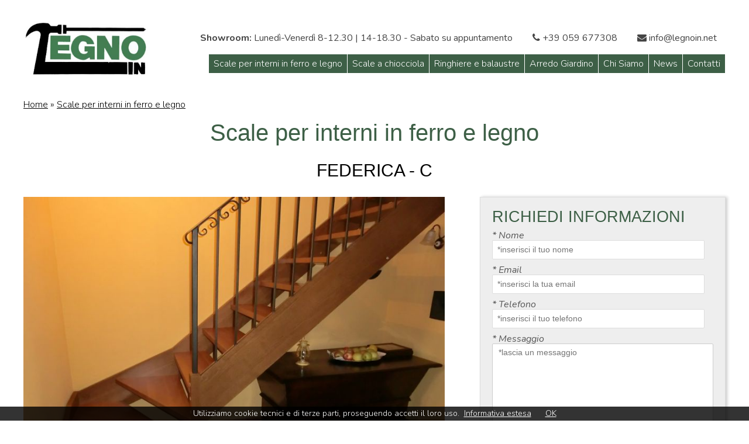

--- FILE ---
content_type: text/html; charset=UTF-8
request_url: http://www.legnoin.net/servizi/scale-per-interni-in-ferro-e-legno/31/
body_size: 5263
content:
<!DOCTYPE HTML PUBLIC "-//W3C//DTD HTML 4.01//EN" "http://www.w3.org/TR/html4/strict.dtd">
<html>
<head>
	﻿<TITLE>&#10526; Scale interne in ferro, scale in legno per interni prezzi, scale a giorno, scale per soppalco, ringhiere, balaustre, arredo giardino</TITLE>
<META name="description" content="Sopralluogo gratuito, preventivo e prezzi in 24 ore, ☎ 059 637308, garanzia Made in Italy, prodotto realizzato da artigiani con materiali di alta qualità">
<META name="keywords" content="
<META NAME ="robots" CONTENT="index, follow">
	<link rel="SHORTCUT ICON" href="#">

<link rel="stylesheet" type="text/css" href="/css.css?1769058589">
<link rel="stylesheet" type="text/css" href="/jquery.flex-images.css">
<link rel="stylesheet" type="text/css" href="/jquery.fancybox.css">
<link rel="stylesheet" href="/gallery/justifiedGallery.css" />

<meta name="viewport" content="width=device-width; initial-scale=1.0; maximum-scale=1.0;" >
<link rel="stylesheet" type="text/css" href="/vegas.css" >

	
</head>
<body>

<div id="fb-root"></div>
<script>(function(d, s, id) {
  var js, fjs = d.getElementsByTagName(s)[0];
  if (d.getElementById(id)) return;
  js = d.createElement(s); js.id = id;
  js.src = "//connect.facebook.net/it_IT/sdk.js#xfbml=1&version=v2.9&appId=468412393548321";
  fjs.parentNode.insertBefore(js, fjs);
}(document, 'script', 'facebook-jssdk'));</script>

<div class="overlay_menu"></div>
<header>
	<div class="header_container">
		<div class="logo">
			<a href="/">
				<img src="/images/legnoin.jpg">
			</a>
		</div>
		<div class="right">
			<div class="social">
				<a><b>Showroom:</b> Lunedì-Venerdì 8-12.30 | 14-18.30 - Sabato su appuntamento</a>
				
				<a href="tel:+39059677308"><i class="fa fa-phone" aria-hidden="true"></i> +39 059 677308</a>
								<a href="mailto:info@legnoin.net" target="_blank"><i class="fa fa-envelope" aria-hidden="true"></i> info@legnoin.net</a>
			</div>
			<nav>
				<ul class="menu_mob"><li><a href="javascript:;" class="menu_check"></a></li></ul>
				<ul class="menu">
											<li><a href="/servizi/scale-per-interni-in-ferro-e-legno/">Scale per interni in ferro e legno</a></li>
											<li><a href="/servizi/scale-a-chiocciola/">Scale a chiocciola</a></li>
											<li><a href="/servizi/ringhiere-e-balaustre/">Ringhiere e balaustre</a></li>
											<li><a href="/servizi/arredo-giardino/">Arredo Giardino</a></li>
										<li><a href="/chi-siamo/">Chi Siamo</a></li>
					<li><a href="/news/">News</a></li>
					<li><a href="/contatti/">Contatti</a></li>
				</ul>
			</nav>
		</div>
	</div>
</header>
<section class="content">
	<div class="container">
		<section class="content">
	<div class="container" style="position:relative;">
				<div class="bread">
			<a href="index.php">Home</a> » <a href="/servizi/scale-per-interni-in-ferro-e-legno/">Scale per interni in ferro e legno</a>
					</div>
		<div class="photogallery inside_gallery" style="margin-bottom:50px;">
			<h2 class="title_ser">Scale per interni in ferro e legno</h2>
			<h3 class="title_prod">FEDERICA - C</h3>
			
			<div class="sx_inside">
				<img src="/Uploads/(060911112742)CIMG1366.JPG">
			</div>
			<div class="dx_inside">
								<script type="text/javascript">
				<!--
				function openBrWindow(theURL,winName,features) { //v2.0
				window.open(theURL,winName,features);
				}

				//-->
				</script>
				<script type="text/javascript">
				function ControlloEta() {
				var f = document.primo;
				if (f.nome.value == '') {
				alert("Il nome è obbligatorio");
				return false;
				}

				if (f.email.value == '') {
				alert("L'email è obbligatoria");
				return false;
				}
				
				if (f.telefono.value == '') {
				alert("Il telefono è obbligatorio");
				return false;
				}
				
				if (f.messaggio.value == '') {
				alert("Il messaggio è obbligatorio");
				return false;
				}

				if (!document.primo.chkPrivacy.checked ) {
				alert("Devi accettare il campo Privacy");
				return false;
				}
				return true;
				}
				</script>
					<form action="/conferma.php" method="POST" class="contatti" name="primo" onsubmit="return ControlloEta()">
						<input type="hidden" name="empty" value="" hidden>
						<input type="hidden" name="id_foto" value="31" hidden>
						<input type="hidden" name="titolo_scala" value="Scale per interni in ferro e legno | FEDERICA - C" hidden>
						<input type="hidden" name="servizio" value="scale-per-interni-in-ferro-e-legno" hidden>
						<div class="title">
							Richiedi Informazioni
						</div>
						<div class="el">
							<label><sup>*</sup> Nome</label>
							<input type="text" name="nome" placeholder="*inserisci il tuo nome">
						</div>
						<div class="el">
							<label><sup>*</sup> Email</label>
							<input type="text" name="email" placeholder="*inserisci la tua email">
						</div>
						<div class="el">
							<label><sup>*</sup> Telefono</label>
							<input type="text" name="telefono" placeholder="*inserisci il tuo telefono">
						</div>
						<div class="el">
							<label><sup>*</sup> Messaggio</label>
							<textarea name="messaggio" placeholder="*lascia un messaggio"></textarea>
						</div>
						<div class="el" style="text-align:center;">
							<span style="font-size:10px; font-family:arial;line-height:18pxM">
							<b>AUTORIZZAZIONE TRATTAMENTO DATI</b>
							<br>
							<input type="checkbox" name="chkPrivacy" class="prova" value="1">
							<span style="font-size:10px; font-family:arial;">
							Acconsento &nbsp;<a class="privacy" href="javascript:;" onclick="window.open('/privacy_popoup.html','privacy','scrollbars=yes,width=400,height=400')">
							Informativa sulla privacy</a>  </span>
								
							</span>
						</div>
						<div class="el">
							<button type="submit" class="button hvr-icon-forward">Invia richiesta</button>
						</div>
					</form>
							</div>
		</div>
			
			</div>
</section>	</div>
</section>	


<section class="underfooter">
	<div class="container">
		<div class="block">
			<h3>Le nostre Scale</h3>
							<a href="page.php?slug=servizi&servizio=scale-per-interni-in-ferro-e-legno" class="link_cat_footer">Scale per interni in ferro e legno</a>			
							<a href="page.php?slug=servizi&servizio=scale-a-chiocciola" class="link_cat_footer">Scale a chiocciola</a>			
							<a href="page.php?slug=servizi&servizio=ringhiere-e-balaustre" class="link_cat_footer">Ringhiere e balaustre</a>			
							<a href="page.php?slug=servizi&servizio=arredo-giardino" class="link_cat_footer">Arredo Giardino</a>			
							<a class="link_cat_footer" href="/chi-siamo/">Chi Siamo</a>
				<a class="link_cat_footer" href="/contatti/">Contatti</a>
			</div>
		<div class="block">
			<h3>LegnoIn</h3>
			Legno in si occupa di: Scale per interni - Scale a chiocciola - Scale a giorno - Scale in legno - Scale in ferro - Scale per sopplaco - Scale d'arredamento - Scale a sbalzo sospese in vetro in acciaio in kit - Ringhiere<br>
			Aree servite: nord Italia in particolare Modena, Reggio Emilia, Mantova, Parma, Verona, Milano e Lombardia, Firenze, Massa, Siena, Genova, Torino, Verona, Trento, Bolzano, Rimini, Ravenna. 
		</div>
				<div class="block padding_footer map_footer" style="border-right:0px;">
			<h3>Dove Siamo</h3>
			<iframe src="https://www.google.com/maps/embed?pb=!1m18!1m12!1m3!1d2690.672491743101!2d10.892208315291477!3d44.885445779894766!2m3!1f0!2f0!3f0!3m2!1i1024!2i768!4f13.1!3m3!1m2!1s0x477f8efb46fa28a3%3A0xd3c41d1a1f5196f5!2sVia%20Palermo%2C%2012%2C%2041016%20Novi%20di%20Modena%20MO!5e1!3m2!1sit!2sit!4v1573566784268!5m2!1sit!2sit" width="100%" 
			height="250" frameborder="0" style="border:0" allowfullscreen></iframe>
		</div>
	</div>
</section>
<footer>
	<div class="footer_container">
		<div class="copy" style="text-align:center;width:100%!important;">
			&copy; 2017 - Legnoin - Via Palermo, 12, 41016 Novi di Modena (MO) - <a href="tel:+39059677308">Tel: 059 677308 </a> - <a href="mailto:info@legnoin.net" target="_blank">info@legnoin.net</a> - P.IVA 02251430365 - <a class="globeblu_2" onclick="show();" href="javascript:;">Cookie</a>
		</div>
	</div>
</footer>


<script src="http://www.globe.st/cookiechoice_remix/cookiechoices.js"></script>

<script type="text/javascript" src="//code.jquery.com/jquery-1.11.0.min.js"></script>
<script type="text/javascript" src="//code.jquery.com/jquery-migrate-1.2.1.min.js"></script>
<script type="text/javascript" src="/vegas.js"></script>
<script type="text/javascript" src="/jquery.fancybox.pack.js?v=2.1.5"></script>
<link rel="stylesheet" type="text/css" href="/jquery.fancybox.css?v=2.1.5" media="screen" />
<script src="/gallery/jquery.justifiedGallery.js"></script>
<script src="http://malsup.github.com/jquery.cycle2.js"></script>

<script type="text/javascript">
function total(){
	var leng = $('div.row').find('input[type="checkbox"]:checked').length;
	console.log(leng);
	if(leng>0){
		var ascolto = 0;
		var ascolto_s = 0;
		$('div.row input[type="checkbox"]:checked').each(function(i){
			ascolto = parseInt($(this).attr('data-rel'))+ascolto;
			ascolto_s = parseInt($(this).attr('data-rel2'))+ascolto_s;
		});
		
		$('div.totale_ascolto').html(parseInt(ascolto).toLocaleString());
		$('div.totale_ascolto_s').html(parseInt(ascolto_s).toLocaleString());
		
		$('div.totale').show();
		$('div.call_cont').show();
	}else{
		$('div.totale').hide();
		$('div.totale_ascolto').html('');
		$('div.totale_ascolto_s').html('');
		$('div.call_cont').hide();
	}
}

$(function() {
	var win = $(this);
	if(win.width()>=900&&win.width()<=1050){
		var nav = $('nav').detach();
		$('header div.header_container').append(nav);
	}
	$(window).on('resize', function(){
		var win = $(this);
		if(win.width()>=900&&win.width()<=1050){
			var nav = $('nav').detach();
			$('header div.header_container').append(nav);
		}
	});
	if( /Android|webOS|iPhone|iPad|iPod|BlackBerry|IEMobile|Opera Mini/i.test(navigator.userAgent) ) {
		$("#mygallery").justifiedGallery({
			rowHeight : 300,
			margins : 5
		});
	}else{
		$("#mygallery").justifiedGallery({
			rowHeight : 300,
			margins : 20
		});
	}
	$('div.text_noformat img').fancybox();
	$('#slideshow').vegas({
		delay: 3000,
		timer: true,
		transition: 'zoomOut',
		transitionDuration: 1000,
		/*animation: 'kenburns',
		animationDuration: 3000,*/
		slides: [
			{ src: '/images/home_legnoin3.jpg',text:'',txt2:''},
			{ src: '/images/home_legnoin4.jpg',text:'',txt2:''},
			{ src: '/images/home_legnoin2.jpg',text:'',txt2:''},
			{ src: '/images/home_legnoin5.jpg',text:'',txt2:''},
			{ src: '/images/home_legnoin.jpg',text:'',txt2:''}
		],
		init: function (globalSettings) {
			console.log("Init");
		},
		walk: function (index, slideSettings) {
			/*$('div.caption h1').html(slideSettings.text);
			$('div.caption h3').html(slideSettings.txt2);*/
			console.log("Slide index " + index + " image " + slideSettings.src);
		},
		overlay: false
	});
	$('a.left').on('click', function () {
		$('.slideshow').vegas('previous');
	});
	$('a.right').on('click', function () {
		$('.slideshow').vegas('next');
	});
	$('li.f').hover(function(){
		$(this).find('ul').stop().slideToggle(200);
	},function(){
		$(this).find('ul').stop().slideUp(200);
	});
	$('.menu_check').click(function(){
		$('div.overlay_menu').fadeToggle(200,function(){
			if($('ul.menu').css('display')=='block'){
				$('ul.menu,ul.menu li').fadeOut(100);
			}else{
				$('ul.menu').show();
				$('ul.menu li').each(function(fadeInDiv){
					$(this).fadeIn(100)
				});
			}
		});
	});
			var slug = 'servizi';
		$('select.localita').change(function(){
		var string = 'page.php?slug='+slug;
		var cont = 0;
		var contatore = 0;
		$('select.localita').each(function(i){
			var val = $(this).val();
			var data = $('option:selected', this).attr('data-rel');
			if(val!=''){
				string = string+'&id_prov[]='+val;
				contatore++;
			}
		});
		window.location = string+'&mux='+contatore+'#consulta';
	});
	
	$('div.sx_table div.row').click(function(){
		$(this).parent().toggleClass('grey');
		$(this).find('input[type="checkbox"]').attr('checked', function(index, attr){
			return attr == 'checked' ? null : 'checked';
		});
		total();
	});
	$('div.sx_table div.row input[type="checkbox"]').click(function(){
		$(this).parent('div.row').toggleClass('grey');
		$(this).attr('checked', function(index, attr){
			return attr == 'checked' ? null : 'checked';
		});
		total();
	});
	$('div.note').click(function(){
		$(this).next('div.note_ex').toggle(200);
	});
	$('.apri-overlay1').click(function(){
		$('.overlay').fadeIn(200);
		var w = $(document).outerWidth(true);
		var h = $(window).outerHeight(true);
		var ww = $('#modal1').outerWidth();
		//console.log(ww);
		var hh = $('#modal1').outerHeight(true);
		var wf = (w-ww)/2;
		var hf = (h-hh)/2;
		//var hf = '10%';
		console.log(h);
		$('#modal1').css('left',wf);
		$('#modal1').css('top',hf);
		$('#modal1').fadeIn(200);	
		$(".close-overlay").click(function(){
			$('.overlay').fadeOut('fast');
			$('#modal1').hide();
		});
	});
	$('.overlay').click(function(){
		$('.overlay').fadeOut('fast');
		$('#modal1').hide();
	});
});

</script>
<script type="text/javascript">
  var _gaq = _gaq || [];
  _gaq.push(['_setAccount', 'UA-22524619-1']);
  _gaq.push(['_trackPageview']);

  (function() {
    var ga = document.createElement('script'); ga.type = 'text/javascript'; ga.async = true;
    ga.src = ('https:' == document.location.protocol ? 'https://ssl' : 'http://www') + '.google-analytics.com/ga.js';
    var s = document.getElementsByTagName('script')[0]; s.parentNode.insertBefore(ga, s);
  })();
</script>
</body>
</html>

--- FILE ---
content_type: text/html
request_url: http://www.legnoin.net/cookie_policy.html
body_size: 3438
content:
<h2>Informativa sull'uso dei cookie</h2>
Questa informativa sull'utilizzo dei cookie sul sito web www.legnoin.net è resa all'utente in attuazione del provvedimento del Garante per la protezione dei dati personali dell'8 maggio 2014 "Individuazione delle modalità semplificate per l'informativa e l'acquisizione del consenso per l'uso dei cookie" e nel rispetto del Regolamento Europeo 2016/679 GDPR.<br><br>

L'informativa è predisposta e aggiornata da Multiradio srl, gestore del sito web e Titolare del trattamento di dati personali a esso connesso, con sede in Via Venezia, 34, 41016 Novi di Modena (MO) email <a href="mailto:info@legnoin.net">info@legnoin.net</a>.<br>
Ogni ulteriore richiesta circa l'utilizzo dei cookie nel presente sito web può essere inviata all'indirizzo email <a href="mailto:info@legnoin.net">info@legnoin.net</a>.<br><br>

Puoi utilizzare lo stesso indirizzo per esercitare in qualsiasi momento i diritti che il Codice ti attribuisce in qualità di interessato (Regolamento Europeo 2016/679 GDPR: ad esempio, accesso, cancellazione, aggiornamento, rettificazione, integrazione, ecc.), nonché per chiedere l'elenco aggiornato dei Responsabili del trattamento eventualmente designati.<br><br>

I tuoi dati personali sono trattati in ogni caso da specifici incaricati di Legnoin, e non sono comunicati né diffusi.<br><br>

<b>CHE COSA SONO I COOKIE?</b><br>
I cookie sono stringhe di testo di piccola dimensione che un sito web può inviare, durante la navigazione, al tuo dispositivo (sia esso un pc, un notebook, uno smartphone, un tablet; di norma sono conservati direttamente sul browser utilizzato per la navigazione). Lo stesso sito web che li ha trasmessi, poi può leggere e registrare i cookie che si trovano sullo stesso dispositivo per ottenere informazioni di vario tipo. Quali? Per ogni tipo di cookie c'è un ruolo ben definito.<br><br>

<b>QUANTI TIPI DI COOKIE ESISTONO?</b><br>
Esistono due macro-categorie fondamentali, con caratteristiche diverse: cookie tecnici e cookie di profilazione.
I cookie tecnici sono generalmente necessari per il corretto funzionamento del sito web e per permettere la navigazione; senza di essi potresti non essere in grado di visualizzare correttamente le pagine oppure di utilizzare alcuni servizi. Per esempio, un cookie tecnico è indispensabile per mantenere l'utente collegato durante tutta la visita a un sito web, oppure per memorizzare le impostazioni della lingua, della visualizzazione, e così via.<br><br>

<b>I cookie tecnici possono essere ulteriormente distinti in:</b><br>
cookie di navigazione, che garantiscono la normale navigazione e fruizione del sito web (permettendo, ad esempio, di realizzare un acquisto o autenticarsi per accedere ad aree riservate);<br>
cookie analytics, assimilati ai cookie tecnici solo laddove utilizzati direttamente dal gestore del sito per raccogliere informazioni, in forma aggregata, sul numero degli utenti e su come questi visitano il sito stesso. <br>
cookie di funzionalità, che permettono all'utente la navigazione in funzione di una serie di criteri selezionati (ad esempio, la lingua, i prodotti selezionati per l'acquisto) al fine di migliorare il servizio reso allo stesso.<br><br>
I cookie di profilazione sono più sofisticati! Questi cookie hanno il compito di profilare l'utente e vengono utilizzati al fine di inviare messaggi pubblicitari in linea con le preferenze manifestate dallo stesso durante la sua navigazione.<br><br>

<b>QUALI COOKIE UTILIZZA QUESTO SITO?</b><br>
Per migliorare il nostro sito e comprendere quali parti o elementi siano maggiormente apprezzati dagli utenti utilizziamo anche, come strumento di analisi anonima e aggregata, un cookie di terza parte, ossia Google Analytics. Questo cookie non è uno strumento di nostra titolarità, per maggiori informazioni, pertanto, è possibile consultare l'informativa fornita da Google al seguente indirizzo: <br><a href="http://www.google.it/policies/privacy/partners/" target="_blank">http://www.google.it/policies/privacy/partners/</a><br><br>


Google Analytics è un servizio di analisi web fornito da Google, attraverso il rilascio sul Vostro terminale di appositi cookies che vengono utilizzati al solo fine di ricavare informazioni statistiche anonime sull'uso del sito.<bR>
Questi cookie possono essere inviati dal fornitore dello strumento, ma sono utilizzati solo per scopi legati al sito.<br>
<a href="http://www.google.com/analytics/terms/it.html" target="_blank">Cookie di Google Analytics</a><br>
<a href="https://www.google.it/intl/it/policies/technologies/types/" target="_blank">Cookie di Google</a><br>
<br>

Se preferisci che Google Analytics non utilizzi i dati raccolti in nessun modo puoi modificare la configurazione di ogni browser in modo diverso.  Essa è descritta nel menu di aiuto del Vostro browser, che Vi permetterà di conoscere il modo in cui cambiare le Vostre scelte riguardo i cookies.<br><bR>
Internet Explorer™: <a href="http://windows.microsoft.com/it-IT/windows-vista/Block-or-allow-cookies" target="_blank">http://windows.microsoft.com/it-IT/windows-vista/Block-or-allow-cookies</a><bR>
Safari™:<a href="http://www.apple.com/it/support/" target="_blank">http://www.apple.com/it/support/</a><bR>
Chrome™:<a href="https://support.google.com/chrome/answer/95647?hl=it&hlrm=en" target="_blank">https://support.google.com/chrome/answer/95647?hl=it&hlrm=en</a><br>
Firefox™:<a href="http://support.mozilla.org/it/kb/Attivare%20e%20disattivare%20i%20cookie" target="_blank">http://support.mozilla.org/it/kb/Attivare%20e%20disattivare%20i%20cookie</a><br>
Opera™:<a href="http://help.opera.com/Windows/10.20/it/cookies.html" target="_blank">http://help.opera.com/Windows/10.20/it/cookies.html</a>
ecc.<bR><bR>


I cookies di Google Analytics possono anche essere rifiutati anche seguendo la procedura indicata da Google (<a href="https://tools.google.com/dlpage/gaoptout?hl=it" target="_blank">https://tools.google.com/dlpage/gaoptout?hl=it</a>).<br>


Il nostro sito rimarrà comunque pienamente fruibile anche laddove abbiate deciso di disattivare la funzione di monitoraggio. Per un opt-out permanente, il browser deve accettare cookies permanenti. Se il Vostro browser non accetta i cookies permanenti, allora non è tecnicamente possibile registrare l’opt-out. Si prega di utilizzare le funzionalità del proprio browser per disattivare il monitoraggio (si veda in proposito il sito www.allaboutcookies.org).<br><br>
Per eliminare i cookie dal browser Internet del proprio smartphone/tablet, è necessario fare riferimento al manuale d'uso del dispositivo.<br><br>
----------------------------<br><br>
Widget Google Map Il sito incorpora il widget di Google Map con la mappa dell'attività e tale servizio comporta l’installazione di cookie da Google. Nessuna informazione viene invece condivisa dal sito in cui il widget è incorporato. Per maggiori informazioni, anche sulla disattivazione di tali cookie, si consiglia di consultare il seguente link: https://www.google.com/intl/it_it/policies/privacy/ <br><br>

<b>Pulsanti di social network</b><br>

I Social buttons sono quei particolari “pulsanti” presenti sul sito che raffigurano le icone di social network (esempio, Facebook e Youtube, Instagram, etc) e consentono agli utenti che stanno navigando di interagire con un “click” direttamente con le piattaforme social.
<br><br>
I social buttons sono dei link che rinviano agli account del Titolare sui social network raffigurati. Tramite l’utilizzo di tali pulsanti non sono pertanto installati sul sito cookie di terze parti. Si riportano comunque i link ove l’utente può prendere visione dell’informativa privacy relativa alla gestione dei dati da parte dei Social cui i pulsanti rinviano.<br>
<a href="https://www.facebook.com/help/cookies" target="_blank">https://www.facebook.com/help/cookies</a>



--- FILE ---
content_type: text/css
request_url: http://www.legnoin.net/css.css?1769058589
body_size: 13639
content:
@import url('https://fonts.googleapis.com/css?family=Nunito:300,400,400i,600,700');
@import url('https://fonts.googleapis.com/css?family=Dosis:300,400,700');
@import url(css/font-awesome.css);
@import url(hover.css);

a,abbr,acronym,address,applet,article,aside,audio,b,blockquote,big,body,center,canvas,caption,cite,code,command,datalist,dd,del,details,dfn,dl,div,dt,em,embed,fieldset,figcaption,figure,font,footer,form,h1,h2,h3,h4,h5,h6,header,hgroup,html,i,iframe,img,ins,kbd,keygen,label,legend,li,meter,nav,object,ol,output,p,pre,progress,q,s,samp,section,small,span,source,strike,strong,sub,sup,table,tbody,tfoot,thead,th,tr,tdvideo,tt,u,ul,var{background:transparent;border:0 none;font-size:100%;margin:0;padding:0;border:0;outline:0;vertical-align:top}ul{list-style:none}blockquote,q{quotes:none}table,table td{padding:0;border:none;border-collapse:collapse}img{vertical-align:top}embed{vertical-align:top}article,aside,audio,canvas,command,datalist,details,embed,figcaption,figure,footer,header,hgroup,keygen,meter,nav,output,progress,section,source,video{display:block}mark,rp,rt,ruby,summary,time{display:inline}
html, body, div, span, applet, object, iframe,
h1, h2, h3, h4, h5, h6, p, blockquote, pre,
a, abbr, acronym, address, big, cite, code,
del, dfn, em, img, ins, kbd, q, s, samp,
small, strike, strong, sub, sup, tt, var,
b, u, i, center,
dl, dt, dd, ol, ul, li,
fieldset, form, label, legend,
table, caption, tbody, tfoot, thead, tr, th, td,
article, aside, canvas, details, embed, 
figure, figcaption, footer, header, hgroup, 
menu, nav, output, ruby, section, summary,
time, mark, audio, video {
	margin: 0;
	padding: 0;
	border: 0;
	font-size: 100%;
	vertical-align: baseline;
}
/* HTML5 display-role reset for older browsers */
article, aside, details, figcaption, figure, 
footer, header, hgroup, menu, nav, section {
	display: block;
}
body {
	line-height: 1;
}
ol, ul {
	list-style: none;
}
blockquote, q {
	quotes: none;
}
blockquote:before, blockquote:after,
q:before, q:after {
	content: '';
	content: none;
}
table {
	border-collapse: collapse;
	border-spacing: 0;
}

body{margin:0px;padding:0px;font-family: 'Nunito', sans-serif;font-weight:100;}
/*b{color:#3d5f46;}*/
a{color:#3d5f46;}
a,img,p,h3{-webkit-transition: all 0.3s ease-in-out;-moz-transition: all 0.3s ease-in-out;-o-transition: all 0.3s ease-in-out;	transition: all 0.3s ease-in-out;}
h1,h2,h3,div.cycle-overlay,div.box div.title,div.dx_inside div.title{font-family: 'Oswald', sans-serif;}

header{width:100%;/*-webkit-box-shadow: 0px 2px 2px 0px rgba(0,0,0,0.55);
-moz-box-shadow: 0px 2px 2px 0px rgba(0,0,0,0.55);
box-shadow: 0px 2px 2px 0px rgba(0,0,0,0.55);*/float:left;padding:10px 0px 10px 0px;position:relative;background: #ffffff/* url(images/top-pattern.png)*/;}
div.header_container{width:1200px;margin:0px auto;position:relative;}
div.logo{float:left;width:18%;position:static;top:0px;left:0px;padding:10px 0px 8px 0px;}
div.logo img{width:100%;}
div.logo a{text-decoration:none;}
div.logo h1{font-size:25px;font-weight:300;margin:5px 0px 0px 0px;color:#3d5f46;text-decoration:none;letter-spacing:1px;width:100%;text-align:center;}
h1.logo{font-size:65px!important;font-style:normal!important;margin-top:0px!important;line-height:55px;}
header div.right{padding:0px 0px;background:#ffffff;color:#ffffff;}
div.social {position: static;right:10px;top: 0px;font-weight: 300;color:#ffffff;width:100%;text-align:right;margin-top:30px;}
div.social a {display:inline-block;padding:0px 15px;font-weight: 400;color: #454545;text-decoration: none;font-size:16px;border-right:0px solid #aaaaaa;text-align:center;}
nav{margin-top:20px;text-align:right;position:static;bottom:0px;right:0px;z-index:+999;/*width:58%;*/float:right;}
nav ul{margin:0px;padding:0px;width:100%;float:left;margin:0 auto;text-align:right;}
nav ul li{list-style-type:none;display:block;float:left;/*margin-left: -0.25em;*/}
nav ul li a{display:inline-block;color:#ffffff;text-decoration:none;font-size:16px;font-weight:100;padding:8px 8px;border-right:0px solid #aaaaaa;background:#3d5f46;margin-right:1px;}
nav ul li a:hover{color:#000000;background:#eeeeee;}
/*nav ul li:first-child a{-webkit-border-top-left-radius: 4px;
-webkit-border-bottom-left-radius: 4px;
-moz-border-radius-topleft: 4px;
-moz-border-radius-bottomleft: 4px;
border-top-left-radius: 4px;
border-bottom-left-radius: 4px;}
nav ul li:last-child a{border:0px;-webkit-border-top-right-radius: 4px;
-webkit-border-bottom-right-radius: 4px;
-moz-border-radius-topright: 4px;
-moz-border-radius-bottomright: 4px;
border-top-right-radius: 4px;
border-bottom-right-radius: 4px;}*/
nav ul li a i{line-height:1px!important;}
li.f{position:relative;}
li.f ul{position:absolute;top:26px;left:0px;z-index:+1000;background:#ffffff;width:180px;display:none;text-align:left;}
li.f ul li{display:block;margin:0px;}
li.f ul li a{border:0px;display:block;margin:0px;border-bottom:1px solid #ffffff;}
li.f ul li:last-child a{border-bottom:0px;}

div.slideshow{width:100%;height:630px;margin:0 auto;/*box-shadow: 0 3px 8px 0px #555;*/}
div.slideshow2{width:100%;height:630px;margin:0 auto;padding:0px;}
div.slideshow2 img{width:100%;float:left;/*box-shadow: 0 3px 8px 0px #555;*/}
div.cycle-slideshow{width:100%;margin-bottom:0px;overflow:hidden;max-height:500px;}
div.cycle-slideshow a{width:100%;}
div.cycle-slideshow img{width:100%!important;}
div.slide_container {
    width: 100%;
    position: relative;
    float: left;
	background:#eeeeee;
}
div.caption_container {
    width: 900px;
	position: absolute;
    top: 30%;
	left:10%;
}
div.caption {
	width:100%;
    background: rgba(255,255,255,0);
    padding: 0px;
}
div.caption h1 {
    font-size: 60px;
	font-weight:100;
    color: #ffffff;
	text-shadow: 0px 0px 15px rgba(0, 0, 0, 1);
	letter-spacing:5px;
}
div.caption h3 {
    font-size: 30px;
    color: #454545;
}
div.cycle-slideshow img{width:100%;height:auto;}
.cycle-overlay {
    position: absolute;
    bottom: 40%;
    /*width: 55%;*/
	font-size:25px;
	border-radius:8px;
	text-transform:uppercase;
	right:10%;
    z-index: 600;
    background: black;
    color: #343434;
    padding: 1%;
	background:rgba(0,0,0,0.6);
}
.cycle-prev, .cycle-next {
    position: absolute;
    top: 0;
    width: 30%;
    opacity: 1;
    filter: alpha(opacity=1);
    z-index: 800;
    height: 100%;
    cursor: pointer;
}
.cycle-next {
    right: 10px;
    background: url('images/right.png') 100% 50% no-repeat;
}

.cycle-prev {
    left: 10px;
    background: url('images/left.png') 0% 50% no-repeat;
}

.cycle-overlay div:nth-child(1){font-size:40px;color:#ffffff;font-weight:400;margin-bottom:5px;}
.cycle-overlay div:nth-child(2){font-size:25px;color:#454545;font-weight:400;text-transform: capitalize;}
div.griglia{width:100%;}
div.griglia_overlay h2{font-size:60px;font-weight:100;width:100%;text-align:center;color:#ffffff;}
div.griglia_overlay h3{font-size:80px;font-weight:100;width:100%;text-align:center;color:#ffffff;padding-top:60%;text-shadow: 1px 1px 8px rgba(50, 50, 50, 1);}
p.visiona{display:inline-block;border:2px solid #ffffff;margin:0 auto;padding:5px 10px;font-size:30px;text-shadow: 1px 1px 8px rgba(50, 50, 50, 1);}
div.left{width:50%;float:left;overflow:hidden;height:auto!important;position:relative;}
div.left img{width:100%;height:100%;display:block;}
div.right{width:80%;float:right;}
a.over{background:rgba(0,0,0,0.0);height:100%;width:100%;display:block;width:100%;height:100%;position:absolute;top:0px;left:0px;z-index:+100;color:#ffffff;text-decoration:none;}
a.over:hover + img{transform: scale(1.25);}
a.over:hover > p.visiona{background:rgba(0,0,0,0.6);}
div.griglia_overlay{}
footer {
    padding: 2%;
    width: 96%;
    float: left;
	background: #000000 url(images/bottom-pattern.png);
}
div.footer_container {
    width: 1170px;
    margin: 0 auto;
}
div.power {
    float: right;
    font-size: 20px;
    color: #ffffff;
    padding-top: 2px;
    margin-right: 20px;
}
div.copy {
    float: left;
    font-size: 15px;
	line-height:23px;
    color: #ffffff;
    padding-top: 8px;
    width: 85%;
}
div.copy h1{font-size:30px;line-height:35px;}
div.copy a{color:#ffffff;text-decoration:none;}
div.copy a:hover{text-decoration:underline;}
h1.total{width:100%;background: #191919;color:#ffffff;text-align:center;float:left;font-size:60px;font-weight:100;padding:15px 0px;margin-bottom:5px;}
a.colorboxExample{width:auto;position:relative;overflow:hidden;}
img.collection:hover{transform: scale(1.25);}
div.page{width:100%;float:left;}
div.page_container{width:1170px;margin:40px auto;font-size:14px;line-height:23px;font-weight:400;}
form.form{width:600px;margin-bottom:20px;float:left;}
div.element {
    float: left;
    margin-right: 0px;
    width: 200px;
}
input.text {
    font: normal 13px Arial, Helvetica, sans-serif;
    color: #444444;
    background: #FFFFFF;
    border: 1px solid #cccccc;
    padding:10px;
    margin-top: 7px;
    margin-bottom: 0px;
    width: 170px;
	outline:0;
}
input.submit {
    background: #000000;
    border: 1px solid #000000;
    color: #ffffff;
    padding: 5px;
    margin-top: 7px;
    font-size: 16px;
    cursor: pointer;
    font-weight: bold;
}
div.tt{margin:0px;}
textarea.sfondo2{width:98%;height:80px;border: 1px solid #cccccc;font: normal 13px Arial, Helvetica, sans-serif;padding:1%;outline:0;}
section#valori {display:none;background: #f7f7f7; width: 100%;float: left;border-bottom: 0px solid #dddddd;margin-top: 0px;padding: 50px 0px;}
section#valori div.content {margin: 0 auto;width: 1200px;}
div.cc_pay {width: 300px;margin-right: 80px;float: left}
section#valori h1 {font-size: 50px;color: #323232;font-weight: 400;}
section#valori p {font-size: 15px;color: #323232;font-weight: 400;line-height: 21px;}
div.cc2_pay {width: 250px;margin-right: 55px;float: left;}

/*section#pay {background: #f9b300;width: 100%;float: left;border-bottom: 0px solid #dddddd; margin-bottom: 0px;}
section#pay div.payoff {width: 1200px;margin: 0 auto;text-align: center;position: relative;padding:10px 0px;}
section#pay div.payoff h1 {font-size: 50px;padding: 15px;color: #000000;font-weight: 700;}
section#pay div.payoff h2 {font-size: 50px;padding: 15px;color: #000000;font-weight: 700;}
section#pay div.payoff p{display:inline-block;font-size:25px;margin-right:30px;}*/

section#content {width: 100%;float: left;border-bottom: 0px solid #dddddd; margin-bottom: 0px;
/*-webkit-box-shadow: inset 0px 7px 10px -3px rgba(100, 100, 100, 0.75);
-moz-box-shadow:    inset 0px 7px 10px -3px rgba(100, 100, 100, 0.75);
box-shadow:         inset 0px 7px 10px -3px rgba(100, 100, 100, 0.75);*/
}
div.payoff {width: 100%;margin: 0 auto;text-align: center;position: relative;}
div.payoff h1 {font-size: 48px;padding:0px 0px 0px 0px;color: #3d5f46;font-weight: 300;}
div.payoff h2 {font-size: 48px;padding:0px 0px 0px 0px;color: #3d5f46;font-weight: 300;}
div.payoff img.space{position:absolute;width:100%;left:0px;}
img.top{top:-27px;}
img.bottom{bottom:-27px;}

/*span.we{color:#3d5f46;}*/

section.news{width:100%;float:left;margin-top:0px;}
section.news div.content {margin: 0 auto;width: 1200px!important;padding-top:0px;}
/*div.el_news {width: 23%;padding: 0% 1%;float: left;margin-bottom: 40px;}
a.link_box_news { display: block;text-decoration: none;}
img.img_preview {width: 100%;height: 180px;}
p.date {font: bold 17px Arial;color: #000000;margin: 10px 0px;}
div.text_preview {color: #444444;width: 90%;padding-right: 10%;border-right: 0px solid #aaaaaa;min-height: 180px;}
div.button {position: absolute;right: 10px;bottom: -40px;background: #eb0000;color: #ffffff;border-radius: 4px;font-size: 14px;
padding: 7px 10px 5px 10px;-webkit-box-shadow: 2px 2px 2px 0 rgba(0,0,0,0.2);box-shadow: 2px 2px 2px 0 rgba(0,0,0,0.2);}	
h1.news_title {font-size: 16px;margin-bottom: 15px;color: #fe0000;}*/

.margintop{margin-bottom:20px;}
div.block_news {width: 45%;float: left;margin-right: 1%;margin-top: 18px;border:1px solid #efefef;padding:2%;min-height:250px;position:relative;}
div.width{width:100%!important;}
div.img {width: 25%;float: left;}
div.img img {width: 100%;}
div.text{width: 72%;float: right;line-height: 25px;}
div.text span{font-size:15px!important;}
div.text a{display:inline!important;float:none!important;}
div.tags {width: 100%;font-size: 12px!important;color: #cc0000;padding-bottom: 0px;}
div.tags a{display:inline-block;padding:3px 8px 3px 8px;font-size:12px!important;color:#ffffff;background:#000000;}
div.text h3 {font-size: 25px;font-weight: 300;color: #00542e;line-height: 30px; padding-top: 0px;}
div.text p {font-size: 14px;line-height:24px;}
div.uio{width:65%;text-align:right;position:absolute;bottom:30px;}
a.read{display:inline-block!important;background:#3d5f46;color:#ffffff;text-decoration:none;padding: 5px 40px 5px 10px;}

section.carosello{margin:30px 0px;}
div.slick div.slick_el{padding:10px;border:1px solid #eeeeee;margin-right:10px;min-height:230px;max-height:230px;position:relative;}
div.img_slick{width:38%;float:left;text-align:center;}
div.slick img{width:100%;display:inline-block;}
div.slick div.right{width:56%;float:right;height:100%;}
div.slick h1{font-size:18px;font-weight:300;}
div.slick p{line-height:20px;}
div.slick p.desc{font-size:13px;margin-top:10px;width:100%;min-height:140px;margin-right:0px;}
div.slick a{display:inline-block;margin-top:10px;background:#3d5f46;color:#ffffff;text-align:center;text-decoration:none;padding:8px 10px;position:absolute;bottom:10px;right:30px;}
div.slick a:hover{background:#6ab9f0;color:#ffffff;}

div.slick-slide{max-height:405px;}
div.slick-slide img{max-height:405px;}

section.categorie{width:100%;float:left;}
section.categorie div.cat_el{width:20%;float:left;text-align:left;border-right:1px solid #aaaaaa;box-sizing: border-box;}
div.cat_el a{text-decoration:none;display:block;padding:25px 0px 25px 25px ;background:#6f7072;}
div.cat_el a:hover{background:#aaaaaa;}

div.last_cat{border:0px;}
div.cat_el h2{font-size:20px;font-weight:100;color:#ffffff;text-transform:uppercase;background:url(images/arr.png) 95% center no-repeat;}
li.ui{position:relative;}
li.ui ul{margin:0px;padding:0px;position:absolute;top:36px;left:0px;background:#ffffff;z-index:999;width:300px;display:none;}
li.ui ul li{list-style-type:none;margin:0px;padding:0px;display:block;}
li.ui ul li a{display:block;text-align:left;}
li.ui ul li a:hover{background:#3d5f46;color:#ffffff;}
section.content{width:100%;float:left;padding:0px 0px;min-height:300px;}
div.content_cat{width:100%;float:left;}
div.container_tuamadre{width:1200px;margin:0 auto;}
div.categoria{width:24%;margin-right:1%;padding:10px;margin-bottom:10px;float:left;border:1px solid #efefef;box-sizing:border-box;min-height:500px;position:relative;}
div.bb{position:absolute;bottom:20px;width:100%;left:0px;text-align:center;}
div.categoria:hover{background:#efefef;-webkit-box-shadow: inset 0px 0px 15px 0px rgba(217,217,217,1);
-moz-box-shadow: inset 0px 0px 15px 0px rgba(217,217,217,1);
box-shadow: inset 0px 0px 15px 0px rgba(217,217,217,1);}
div.categoria a{text-decoration:none;display:block;font-size:15px;}
div.bb a{padding:7px 40px 7px 10px}
div.categoria h2{width:100%;text-align:center;font-size:18px;font-weight:100;margin-bottom:10px;color:#434343;}
div.categoria img{max-height:300px;max-width:100%;}
div.categoria p{color:#343434;text-align:left;min-height:85px;max-height:85px;font-size:13px;line-height:21px;}
div.block_news a{display:block;text-decoration:none;}
div.block_news a p{color:#000000;}
div.block_news a.title:hover h3{color:#3d5f46;}
div.big{width:100%;border:0px;}
div.big:hover{background:none!important;box-shadow:none!important;}
div.big{border:0px!important;}
div.static{line-height:23px;margin-bottom:20px!important;}
div.img_azienda{float:left;width:100%;margin-top:10px;margin-bottom:20px;}
img.thumb{height:70px;}
div.contatti .sx{width:30%;text-align:left;font-size:16px;line-height:23px;float:left;}
div.contatti .sx p{font-size:16px;line-height:25px;}
div.contatti .sx a{color:#ca1517;}
div.contatti .dx{width:67%;float:right;margin-bottom:20px;}
form.contatti div.contatti_el{float:left;width:33%;text-align:left;}
form.contatti div.contatti_el input[type="text"],form.contatti div.contatti_el textarea{border:1px solid #e1e0e0 ;padding:5px 7px;width:90%;color:#343434;outline:0;}
form.contatti div.contatti_el textarea{height:200px;width:96%!important;font-family:'Robota',sans-serif;}
div.el_big{width:100%!important;margin-top:15px;}
div.contatti h2{font-size:35px;margin-bottom:25px;font-weight:100;}
div.submit {
    width: 100%;
    text-align: left;
    margin-top: 15px;
    float: left;
}
div.submit button[type="submit"]:hover {
    background: #3d5f46;
    color: #ffffff;
}
div.submit button[type="submit"] {
    padding: 8px 40px 8px 8px;
    color: #ffffff;
    font-size: 18px;
    background: #3d5f46;
    border: 0px;
    cursor: pointer;
}
div.sx_area{float:left;width:47%;}
div.dx_area{float:right;width:47%;}
div.sx_area form.area{float:right;}
div.dx_area form.area{float:left;}
form.area{width:48%;float:right;border:1px solid #eeeeee;}
form.area h3{width:100%;font-size:18px;font-weight:100;text-align:center;padding:5px 0px;background:#f5f5f5;}
form.area div.cont_area{padding:15px 20px;box-sizing:border-box;}
form.area label{font-size:14px;}
form.area input{width:98%;border:1px solid #e1e0e0;padding:5px 1%;}
form.area input[type="radio"]{width:15px;}
form.area a{font-size:13px;color:#000000;}
form.area .size{font-size:13px;}
form.area button{margin-top:10px;background: #3d5f46;border:0px;padding:5px;color:#ffffff;padding-right:30px;}
section.padding{margin-bottom:50px;margin-top:30px;}
.menualtoblu{display:inline-block;background:#f5f5f5;border:1px solid #cccccc;margin-right:0px;color:#444444;text-decoration:none;padding:5px 10px;}
.menualtoblu:hover{background:#3d5f46;color:#ffffff;border-color:#3d5f46;}
.area_el{display:block;width:45%;margin-right:1%;float:left;padding:10px 35px 10px 0px;border-bottom:1px solid #cccccc;color:#343434;margin-bottom:10px;}
.area_el:nth-child(2n){margin-right:0px!important;}
.el_el{width:850px;margin:0 auto;}
div.aka{float:left;width:100%;margin-bottom:20px;}
div.prodotti .sx{width:30%;float:left;}
div.prodotti .sx img{width:100%;}
div.prodotti .dx{float:right;width:69%;margin-bottom:30px;}
div.prodotti .dx h3{color:#3d5f46;}
table.caratt{width:80%;margin-bottom:20px;}
table.caratt td{border-bottom:1px solid #eeeeee;border-right:1px solid #eeeeee;padding:5px;}
table.caratt td:nth-child(2n){border-right:0px;}
div.bread{margin-top:20px;}
div.bread a{color:#232323;}
div.bread a:hover{text-decoration:none;}
a.active{background:#3d5f46!important;color:#ffffff!important;}
a.flag{padding:5px 8px!important;display:inline-block!important;font-size:16px;background:#f5f5f5;margin-right:10px;}
a.flag img{height:15px;margin-right:5px;float:left;}
#colorboxExample{min-height:500px;}
a.menu_check {
    display: none;
    font-size: 20px;
    color: #ffffff;
    text-decoration: none;
    padding: 8px 0px;
    margin-right: 0px;
    -webkit-transition: all 0.25s ease;
    transition: all 0.25s ease;
}
section.block{width:100%;float:left;margin:30px 0px;}
section.block div.container{width:1200px;margin:0 auto;}
div.block_el {width: 49%;margin: 0px 0px;margin-right: 1%;margin-bottom:20px;float: left;padding: 0%;color: #ffffff;background: #ffffff;-webkit-transition: all 0.2s ease-in-out;-moz-transition: all 0.2s ease-in-out;-o-transition: all 0.2s ease-in-out;transition: all 0.2s ease-in-out;/*min-height:420px;*/position:relative;}
div.block_el:nth-child(2n){float:right;}
/*div.block_el:nth-child(5){margin:0px 4%;}*/
/*div.block_el:hover{-webkit-box-shadow: 0px 0px 10px 0px rgba(0,0,0,0.5);
-moz-box-shadow: 0px 0px 10px 0px rgba(0,0,0,0.5);
box-shadow: 0px 0px 10px 0px rgba(0,0,0,0.5);}*/
div.block_el a {text-decoration: none;display: block;width: 100%;float: left;}
div.block_el .img_cont {width: 100%;}
div.block_el .img_cont img{width: 100%;/*height:350px;*/}
div.block_el .text {width: 100%;color: #aaaaaa;font-size: 14px;padding: 10px 0px 0px 0px;text-align: center;}
div.block_el h2 {font-size: 24px;color: #000000;text-decoration: none;margin-bottom: 5px;text-align: left;    font-weight: 300;line-height: 30px;text-align: center;min-height:60px;}
p.button {background: #3d5f46;color: #ffffff;margin: 0px;padding: 0px;display: block;padding: 8px 10px;border-radius: 4px;width: 80%; margin: 20px auto;-webkit-box-shadow: 0px 5px 5px 0px rgba(0,0,0,0.5);
-moz-box-shadow: 0px 5px 5px 0px rgba(0,0,0,0.5);
box-shadow: 0px 5px 5px 0px rgba(0,0,0,0.5);font-size:20px!important;text-transform:uppercase;}
div.block_el:hover p.button{background:#3d5f46;}
div.block_el:hover h2{color:#3d5f46;}
div.over_att{position:absolute;bottom:10px;left:10px;background:#3d5f46;color:#ffffff;padding:8px 10px;font-size:18px;z-index:+1000;line-height:18px;text-align:left;max-width:88%;}

.no_shadow{box-shadow:none!important;}
a.green{color:#3d5f46;}
a.green:hover{text-decoration:none;}
div.slick_container{width:45%;float:left;}
/*div.slick_container img{width:100%;}*/
div.dx_in{width:50%;float:right;}
a.blu{background:#082987;color:#ffffff;}
a.blu:hover{color:#ffffff!important;}
section.blue{background:#3d5f46;}
section.partner{width:100%;float:left;}
/*section.partner h2{width:100%;text-align:center;padding:15px 0px;background:#3d5f46;color:#ffffff;font-size:30px;font-weight:100;}*/
section.partner div.partner_el{float:left;width:20%;}
div.partner_el img{width:100%;text-align:center;}
div.grey{width:100%;}
div.grey h1{width: 100%;
    text-align: center;
    padding: 15px 0px;
    background: #3d5f46;
    color: #ffffff;
    font-size: 40px;
font-weight: 100;}
h2.title_page{color:#3d5f46;font-size:30px;font-weight:100;margin-bottom:20px;width:100%;text-align:center;background-image: url(images/title_bg.png);background-repeat: repeat-x;background-position: 0px 55%;text-transform:uppercase;}
h2.title_page span{display:inline-block;padding:8px 20px 5px 20px;color:#000000;-webkit-box-shadow: 3px 3px 5px 0px rgba(0,0,0,0.43);
-moz-box-shadow: 3px 3px 5px 0px rgba(0,0,0,0.43);
box-shadow: 3px 3px 5px 0px rgba(0,0,0,0.43);}
.repink span{background:#3d5f46;color:#ffffff!important;}
.orange span{background:#3d5f46;color:#ffffff!important;}

div.border {width: 90px;height: 2px;background: #3d5f46;margin-bottom: 15px;margin:0px auto;}
div.title_cont{width:100%;text-align:center;margin:0px 0px 20px 0px;float:left;}
div.title {font-size: 28px;width: 100%;margin-top: 0px;text-align: left;color:#aaaaaa;}
div.text {width: 100%;text-align: left;margin-top: 0px;margin-bottom: 0px;font-size: 18px;color: #343434;line-height: 32px;}
div.content_box {padding: 0px;font-size: 40px;color: #3d5f46;}
div.box {box-sizing: border-box;width: 50%;float: left;}
div.el textarea {width: 96%;padding: 5px;font-size: 14px;color: #454545;height: 100px;border: 1px solid #dddddd;}
form.contatti div.el textarea {font-family: 'Nunito Sans', sans-serif;}
p.desc_cat{margin-bottom:20px;color:#454545;font-size:18px;font-weight:400;}
div.item{float:left;margin-right:5px;margin-bottom:5px;}
div.item img{width:100%;}
div.servizi{width:32%;margin-right:1%;float:left;color:#454545;}
div.servizi div.icon{width:100%;text-align:center;float:left;padding:20px 0px;}
div.icon i{font-size:30px;color:#3d5f46;}
div.tt{padding:10px 0px;text-align:center;font-size:15px;float:left;width:100%;}
div.tt h2{font-size:25px;margin-bottom:10px;line-height:30px;color:#3d5f46;}

div.block_news {width: 100%;float: left;margin-right: 0%;margin-top: 0px;border: 0px solid #efefef;padding: 2% 15px;min-height: 250px;position: relative;box-sizing:border-box;border:1px solid #ffffff;margin-bottom:0px;}
div.block_news:hover{-webkit-box-shadow: 3px 3px 5px 0px rgba(0,0,0,0.43);
-moz-box-shadow: 3px 3px 5px 0px rgba(0,0,0,0.43);
box-shadow: 3px 3px 5px 0px rgba(0,0,0,0.43);border:1px solid #eeeeee;}
div.block_news a{display:block;}
div.float_news {float: left;width: 48%;position:relative;}
div.float_news:nth-child(even){float:right;}
div.block_news a {display: block;text-decoration: none;}
div.img {width: 30%;float: left;text-align:center;}
div.img img {width: 100%;}
img.hor{width:100%;}
img.ver{max-height:200px;width:auto!important;}
div.block_news div.text {width: 68%;float: right;line-height: 25px;margin:0px!important;}
div.date {width: 100%;font-size: 14px;color: #cc0000;padding-bottom: 0px;font-style: italic;float:left;}
div.categoria_ricette {padding-bottom: 0px;padding:0px 0px;margin-top:10px;width:100%;float:left;}
div.categoria_ricette a{font-size: 14px;color: #ffffff;font-style: italic;float:left;background:#3d5f46;display:inline-block;padding:3px 5px;text-align:center;text-decoration:none;}
div.text h3 {font-size: 25px;font-weight: 300;color: #000000;line-height: 30px;padding-top: 0px;}
div.block_news a p {color: #000000;}
div.uio {width: 60%;text-align: right;position: absolute;bottom: 30px;margin-top:10px;}
div.uio a{border-radius:4px;}
div.block_eventi {width: 100%;float: left;margin-right: 0%;margin-top: 0px;border: 0px solid #efefef;padding: 2% 15px;min-height: 125px;position: relative;box-sizing:border-box;border-bottom:1px solid #eeeeee;margin-bottom:20px;}
div.img img {width: 100%;}
div.block_eventi a {display: block;text-decoration: none;}
div.block_eventi div.text {width: 68%;float: right;line-height: 25px;margin:0px!important;}
div.text h3 {font-size: 25px;font-weight: 300;color: #000000;line-height: 30px;padding-top: 0px;float:left;width:100%;}
div.text_inside{width:100%;float:left;}
div.text_inside h2{font-weight:300;font-size:14px;}
div.block_eventi a p {color: #000000;}

a.read {
    display: inline-block!important;
    background: #3d5f46;
	border-radius:2px;
    color: #ffffff;
    text-decoration: none;
	font-size:16px;
    padding: 7px 40px 7px 10px;
	-webkit-box-shadow: 3px 3px 5px 0px rgba(0,0,0,0.43);
-moz-box-shadow: 3px 3px 5px 0px rgba(0,0,0,0.43);
box-shadow: 3px 3px 5px 0px rgba(0,0,0,0.43);
}

div.big{width:100%;}
div.big div.img{width:30%;}
div.big div.text{width:65%;}
.menu_mob{display:none;}
section.underfooter{padding:30px 0px;float:left;width:100%;border-bottom:0px solid #232323;background: #6f6f6f;border-top:4px solid #eeeeee;}
section.underfooter div.container{width:1200px;margin:0 auto;}
div.block{width:25%;margin-right:0%;padding-right:1%;box-sizing:border-box;float:left;line-height:23px;font-size:16px;border-right:0px solid #dddddd;min-height:240px;color:#ffffff;box-sizing:border-box;}
div.block a{color:#ffffff;}
div.block:nth-child(3){margin-right:0px;float:right;padding-right:0px;border:0px;width:45%}
div.block h3{font-size:25px;font-weight:300;color:#ffffff;margin-bottom:30px;}
a.link_cat_footer{display:block;margin-bottom:10px;}
div.block img{width:140px;float:left;margin-right:15px;}
div.el_loc{width:100%;margin-bottom:20px;color:#ffffff;padding-bottom:20px;}
div.el_loc h5{font-size:18px;font-weight:300;color:#ffffff}
div.gallery_el {
    width: 270px;
    float: left;
    margin-right: 30px;
	margin-bottom:30px;
    position: relative;
}
div.gallery_el img {
    width: 100%;
    float: left;
}
div.overlay {
    position: absolute;
    bottom: 0px;
    width: 98%;
    padding: 1%;
    left: 0px;
    background: rgba(255,255,255,0.8);
    font-size: 18px;
}
div.gallery_el img:hover {
    opacity: 0.8;
    filter: alpha(opacity=80);
}
a.curr{display:inline-block;margin-top:20px;background:#a792c5;color:#ffffff;font-size:20px;font-weight:100;padding:8px 15px;text-decoration:none;}
a.curr:hover{color: #a792c5;background: #eae0f9;}
div.recensioni{width:49%;float:left;background:#eeeeee;position:relative;}
div.rec_cont{width:100%;float:left;}
div.rec_cont:nth-child(odd) div.recensioni{float:right;background:#e1f0ff;}
div.rec_cont div.text{margin:0px;padding:2%;width:96%;}
.arrow-down {
  width: 0; 
  height: 0; 
  border-left: 20px solid transparent;
  border-right: 20px solid transparent;
  position:absolute;bottom:-20px;left:10px;
  border-top: 20px solid #eeeeee;
}

div.rec_cont:nth-child(odd) .arrow-down{
	left:92%!important;
	border-top: 20px solid #e1f0ff;
}
div.sx_att{width:67%;float:left;margin-right:2%;padding-right:0%;box-sizing:border-box;line-height:24px;}
div.dx_att{width:28%;float:right;}

div.dx_inside div.title {font-size: 27px;width: 100%;text-align: left;color: #3d5f46;font-weight: 300;margin:0px 0px 10px 0px!important;}
form.contatti div.el {width: 100%;float: left;margin-bottom: 10px;}

div.el label {width: 100%;display: block;color: #565656;font-size: 16px;font-style: italic;text-align: left;}
form.contatti div.el input[type="text"] {padding: 2%;font-size: 14px;border: 1px solid #dddddd;color: #343434;width:96%;}
div.el button.button {background: #3d5f46;color: #ffffff;font-size: 20px;padding: 10px 20px;border: 0px;width: 100%;border: 0px solid #0000d2; cursor: pointer;border-radius: 3px;outline:0px;}
div.side_news_el{width:100%;float:left;margin-top:10px;}
div.side_news_el img{width:100%;margin-bottom:5px;}
div.side_news_el h3{font-size:30px;color:#3d5f46;width:100%;text-align:left;margin-bottom:5px;font-weight:100;line-height:32px;}
div.side_news_el p{font-size:14px;line-height:18px;width:100%;text-align:left;}
div.side_el{margin-bottom:20px;width:100%;float:left;}
div.side_el div.title{margin-bottom:0px;}
p.title{width:100%;text-align:center;font-weight:bold;font-size:20px!important;}
div.coll_el{float:left;margin-right:30px;min-height:150px;width:45%;}
span.green{color:#3d5f46;}
span.blu{color:#b0b2b5;}
img.img_chisiamo{border-radius:4px;float:left;margin-right:20px;width:200px;}
p.sorreta{line-height: 150%;font-size:21px;text-align:center;padding:10px;border:1px solid #e1f0ff;background:#f2f9ff;}
.hover06{overflow:hidden;}
.hover06 img {
	-webkit-transform:scale(1);
	transform:scale(1);
	-webkit-transition: .3s ease-in-out;
	transition: .3s ease-in-out;
}
div.block_el:hover .hover06 img {
	-webkit-transform:scale(1.4);
	transform:scale(1.4);
}
section.news div.chisono{width:60%!important;margin:0 auto;font-size:18px;line-height:30px;}
.inside{margin-bottom:40px!important;}
a.allegati{display:inline-block;padding:5px 10px;color:#343434;background:#eeeeee;border-radius:4px;border:1px solid #cccccc;-webkit-box-shadow: 2px 2px 5px 0px rgba(0,0,0,0.55);font-size:18px!important;
-moz-box-shadow: 2px 2px 5px 0px rgba(0,0,0,0.55);box-shadow: 2px 2px 5px 0px rgba(0,0,0,0.55);text-decoration:none;}
div.text_noformat{float:left;}
div.text_noformat *{font-family: 'Slabo 27px', serif!important;font-size:16px!important;}
div.text_noformat h2,div.text_noformat h2 *{font-size:22px!important;}
div.text_noformat ul{list-style:square;}
div.text_noformat ul li{margin-left:20px;}
div.sx {
    float: right;
    width: 57%;
    float: left;
    box-sizing: border-box;
    padding-top: 20px;
}
div.dx {
    float: left;
    width: 40%;
    float: right;
    box-sizing: border-box;
    padding-top: 20px;
}
div.sb{margin-top:40px;width:100%;float:left;}
div.text_noformat img{width:25%!important;height:auto!important;float:left;margin-top:10px;cursor:pointer;display:block!important;}
div.slick_container {
    width: 49%;
    box-sizing: border-box;
    padding: 0%;
    position: relative;
    border: 0px dotted #aaaaaa;
    margin-bottom: 40px;
    text-align: left;
    float: left;
    min-height: 130px;
}
img.vignetta {
    /*position: absolute;*/
    top: -12px;
    left: 12px;
    height: 18px;
	width:auto!important;
}
div.slick div {
    padding: 3px;
    margin-top: 3px;
}
div.slick div {
    padding: 3px;
    margin-top: 3px;
}
div.test {
    float: left;
    width: 25%;
}
div.test_text {
    width: 100%;
    float: right;
    /*font-style: italic;*/
    font-size: 15px;
    font-weight: 100;
    line-height: 21px;
    padding: 3px!important;
}
div.firma {
    width: 95%;
    margin-top: 15px!important;
    text-align: right;
	font-weight:700;
}
div.marginnn {
    margin: 0px 1%;
}
div.video_el{width:49%;float:left;margin-bottom:20px;}
div.video_el:nth-child(2n){float:right;}
div.video_el iframe{width:100%;}
div.ser_el {
    width: 33%;
    box-sizing: border-box;
    padding: 2%;
    float: left;
    -webkit-transition: all 0.2s ease-in-out;
    -moz-transition: all 0.2s ease-in-out;
    -o-transition: all 0.2s ease-in-out;
    transition: all 0.2s ease-in-out;
    min-height: 350px;
}
div.ser_el h3 {
    font-size: 23px;
    font-weight: 100;
    width: 100%;
    text-align: center;
    line-height: 23px;
    font-style: italic;
    color: #000000;
    margin-bottom: 0px;
}
div.ser_el h2 {
    font-size: 31px;
    width: 100%;
    text-align: center;
    line-height: 31px;
    background: none;
    color: #000000!important;
    padding-top: 0px;
    margin-bottom: 5px;
}
div.ser_el img {
    width: 70%;
    /* border-radius: 50%; */
    margin: 0 auto;
}
div.ser_el p {
    width: 100%;
    text-align: center;
    float: left;
    margin-bottom: 5px;
}
div.ser_el a {
    display: block;
    text-align: center;
    width: 100%;
    float: left;
}

img.line{width:100%;}
h1.payoff{width:100%;font-size:40px;line-height:50px;font-weight:100;text-align:center;color:#3d5f46;margin-bottom:25px;}
div.empty{width:17%;}
section.blu{padding:30px 0px;background:#3d5f46 url(images/bottom-pattern.png);}
div.sx_home{width:100%;float:left;font-size:14px;line-height:23px;color:#ffffff;}
div.sx_home h2{font-size:35px;font-weight:100;margin-bottom:10px;color:#ffffff;line-height:41px;width:100%;text-align:center;}
div.dx_home{width:25%;float:right;border-left:1px solid #eeeeee;padding-left:7%;}
div.dx_home img{width:100%;}
div.sponsor{width:100%;text-align:center;}
div.sponsor img{height:170px;margin-right:60px;vertical-align:top;}
img.nomargin{margin:0px!important;height:150px!important;}
.helper {display: inline-block;height: 100%;vertical-align:top;}

div.plus_el{width:23%;box-sizing:border-box;float:left;margin-right:2%;}
div.plus_el a{text-decoration:none;}
div.plus_el .img_cont{width:100%;}
div.plus_el img{width:100%;}
div.plus_el .title{width:100%;text-align:center;font-size:20px;font-weight:700;margin:15px 0px 0px 0px;}
div.plus_el p{width:100%;margin:10px 0px 0px 0px;color:#454545;text-align:center;font-size:14px;line-height:23px;}
section.padding{padding:50px 0px;}
div.call{width:100%;text-align:center;}
div.plus_el div.call p{display:inline-block;padding:5px 30px;background:#3d5f46;color:#ffffff;margin:0px;width:auto!important;border-radius:4px;margin-top:10px;}
div.padding_footer{padding-right:1%;margin-right:1%;width:34%;}
div.footer_big{width:40%;padding-right:1%;margin-right:1%;}
form.footer_form{width:100%;padding:0px;margin:0px;}
form.footer_form div.el{width:32%;float:left;margin-bottom:10px;margin-right:1%;}
form.footer_form label{color:#ffffff;}
form.footer_form input[type="text"]{width:98%;padding:3px 1%;}
form.footer_form textarea{width:98%;padding:1%;}
div.map_footer{width:27%;}

div#mygallery{margin-top:0px;}
div.sx_table{float:left;width:100%;text-align:center;margin-right:0%;}
div.height{padding:0px!important;}
div.height div.checkbox,div.height div.frequenza,div.height div.split,div.height div.logo,div.height div.ascolto,div.height div.ascolto_s,div.height div.note{padding:0px;font-weight:700;font-size:14px;line-height:21px!important;}
div.sx_table div.row{width:75%;float:left;cursor:pointer;box-sizing:border-box;display: flex;align-items: stretch;}
div.sx_table div.rowt{width:100%;float:left;border-bottom:1px solid #dfdfdf;padding:10px 0px;cursor:pointer;box-sizing:border-box;display:flex;}
div.sx_table div.top{width:100%;float:left;border-bottom:1px solid #dfdfdf;padding:10px 0px;}
div.sx_table div.grey{background:#e2f0fa;}
div.sx_table div.checkbox{width:20%;float:left;line-height:20px;text-align:center;}
div.sx_table div.checkbox input{background:#ffffff;border:1px solid #bbbbbb;-webkit-appearance: none;width:20px;height:20px;border-radius:50%;outline:0;margin-top:10px;}
div.sx_table div.checkbox input:checked{background:#2c66f9;border-color:#ffffff;}
div.sx_table div.logo{width:22%;float:left;text-align:center;padding:0px;line-height:40px;}
div.sx_table div.row div.logo{width:30%;}
div.sx_table div.logo img{height:50px;width:auto;max-width:100%;}
img.height_radio{height:75px!important;}
div.sx_table div.split{width:10%;float:left;line-height:40px;text-align:center;}
div.sx_table div.frequenza{width:25%;float:left;line-height:40px;text-align:center;}
div.sx_table div.ascolto{width:25%;float:left;line-height:40px;text-align:center;}
div.sx_table div.ascolto_s{width:15%;float:left;line-height:40px;text-align:center;}
div.sx_table div.note{width:25%;float:left;line-height:40px;text-align:center;}
div.sx_table div.note_ex{width:100%;text-align:left;font-size:13px;padding:10px 0px;float:left;margin-top:10px;display:none;}
div.totale{font-size:25px!important;display:none;padding:20px 0px!important;}
div.totale_ascolto{font-size:25px!important;padding:20px 0px!important;width:18%!important;}
div.totale_ascolto_s{font-size:25px!important;padding:20px 0px!important;width:11%!important;}
div.dx_form{float:right;width:40%;margin-top:20px;}
div.dx_form form{width:100%;float:left;padding:20px;background:#fafafa;border:1px solid #eeeeee;border-radius:4px;box-sizing:border-box;}
#modal1 form div.el{margin-bottom:15px;width:48%;float:left;}
#modal1 form div.right{float:right;}
img.logo_medium{height:150px;}
div.call{position:static;right:0px;top:10px;width:100%;margin-top:10px;}
div.call a{display:inline-block;padding:10px 20px;background:#3d5f46;color:#ffffff;text-decoration:none;font-size:18px;border-radius:20px;}
#modal1{display:none;}
#modal1 h3{width:100%;font-size:25px;color:#3d5f46;text-align:left;margin-bottom:10px;}
#modal1 p{margin: 20px 0px;color: #787878;line-height: 21px;font-size: 15px;}
#modal1 div.el button.button{padding:10px 0px;font-family: 'Muli', sans-serif;border-radius:20px;}
.trg-overlay {
    position: fixed;
    z-index: 800;
    overflow: hidden;
}
.large{width: 35%;background:#eeeeee!important;padding:2%;box-sizing:border-box;color: #787878;border:0px solid #dddddd;-webkit-box-shadow: 0px 0px 5px 0px rgba(0,0,0,0.46);-moz-box-shadow: 0px 0px 5px 0px rgba(0,0,0,0.46);box-shadow: 0px 0px 5px 0px rgba(0,0,0,0.46);border-radius:5px;}
.close-overlay{ position: absolute; right: 2%; top: 2%; font-size: 30px; cursor: pointer;}
div.overlay {
    display: none;
    background: rgba(255,255,255,0.8);
    position: fixed;
    top: 0px;
    bottom: 0px;
    left: 0px;
    right: 0px;
    z-index: +600;
    cursor: pointer;
    width: 100%;
    height: 100%;
}
div.loghi{width:100%!important;}
div.cont_width{width:100%;margin-bottom:10px;}
div.el_mezzi{width:100%;float:left;margin-bottom:20px;}
div.el_mezzi div.sx{width:13%;float:left;}
div.el_mezzi div.sx img{height:100px;}
div.el_mezzi div.dx{width:84%;float:right;}
a.active{background:#aaaaaa!important;}
div.loghi_cont1{width:100%;float:left;text-align:center;}
div.loghi_cont2{width:100%;float:left;text-align:center;}
img.chisiamo{width:40%;float:left;margin-right:10px;}
div.cont_table{margin-top:30px;width:100%;float:left;}
div.box {
    box-sizing: border-box;
    -webkit-box-flex: 0;
    -webkit-flex: 0 0 33.33%;
    -ms-flex: 0 0 33.33%;
    flex: 0 0 33.33%;
    max-width: 33.33%;
}
div.box:nth-child(1){background:#3d5f46;color:#ffffff;}
div.box:nth-child(1) div.title,div.box:nth-child(1) div.icon i{color:#ffffff;}
div.box:nth-child(3) {background:#3d5f46;color:#ffffff;}
div.box:nth-child(3) div.title,div.box:nth-child(3) div.icon i{color:#ffffff;}
div.content_box {
    padding: 20px;
    font-size: 40px;
    color: #ff0000;
}
div.icon {
    width: 100%;
    text-align: center;
}
div.title {
    font-size: 28px;
    text-transform: uppercase;
    width: 100%;
	color:#3d5f46;
    margin-top: 30px;
    text-align: center;
}
div.el button{display:inline-block;padding:10px 30px;background:#3d5f46;color:#ffffff;border:0px;border-radius:3px;font-size:20px;cursor:pointer;}
h1.title_ser{width:100%;text-align:center;padding:20px 0px;font-size:40px;font-weight:100;margin:0px 0px;float:left;color:#3d5f46;}
h2.title_ser{width:100%;text-align:center;padding:0px 0px;font-size:40px;font-weight:100;margin:20px 0px 30px 0px;color:#3d5f46;}
h3.title_prod{font-size:30px;color:#000000;font-weight:100;width:100%;text-align:center;margin-bottom:30px;}

section.content div.container{width:1200px;margin:0px auto;}
div.text_ser{line-height:23px;}
div.photogallery{width:100%;float:left;}
div.photogallery .sx{width:100%;float:left;}
/*div.photogallery .sx img{float:left;height:200px;margin-right:10px;}*/
div.photogallery .dx{width:34%;float:right;}
div.inside_gallery{margin-top:0px;}
div.sx_inside{width:60%;float:left;}
div.sx_inside img{width:100%;}
div.dx_inside{width:35%;float:right;}
div.text_ser{width:100%;float:left;line-height: 150%;color: #343434;font-size: 18px;}
div.mission{width:60%;float:left;padding:2%;background:#eeeeee;color:#343434;margin-top:50px;-webkit-box-shadow: 3px 0px 5px 0px rgba(0,0,0,0.2);-moz-box-shadow: 3px 0px 5px 0px rgba(0,0,0,0.2);box-shadow: 3px 0px 5px 0px rgba(0,0,0,0.2);border:1px solid #dddddd;}
div.left_ser{width:45%;float:right;}
div.right_ser{width:53%;float:left;}
form.form_prev{width:80%;margin:0 auto;}
form.form_prev div.el{width:49%;float:left;margin-bottom:10px;}
form.form_prev div.el:nth-child(2n){float:right;}
div.el select{width:100%;padding:5px 10px;border:1px solid #cccccc;border-radius:2px;}
div.el input[type="text"]{width:100%;padding:6px 10px;border:1px solid #cccccc;border-radius:2px;box-sizing:border-box;}
div.el textarea{width:100%;padding:6px 10px;border:1px solid #cccccc;border-radius:2px;box-sizing:border-box;height:150px;}
div.left_cont{width:65%;float:left;}
div.right_cont{width:30%;float:right;}
form.contatti{width:100%;box-sizing:border-box;background:#eeeeee;padding:20px;float:left;-webkit-box-shadow: 3px 0px 5px 0px rgba(0,0,0,0.2);-moz-box-shadow: 3px 0px 5px 0px rgba(0,0,0,0.2);box-shadow: 3px 0px 5px 0px rgba(0,0,0,0.2);border:1px solid #dddddd;}
form.contatti div.el{width:100%;}
div.bread{width:100%;float:left;text-align:left;}
div.bread a{color:#000000;}
div.bread a:hover{text-decoration:none;}
a.whatsapp{display:none!important;}

@media screen and (max-width: 1050px) and (min-width: 990px){
	div.header_container{width:100%;}
	header div.right{width:80%;margin-top:25px;}
	div.logo{padding:0px 0px 10px 0px;}
	div.header_container{width:100%;}
	div.social{margin:15px 0px;}
	h1.logo{font-size:57px!important;}
	nav{margin-top:0px;width:100%;}
	nav ul li a{padding:8px 14px 8px 14px;font-size:16px}
	section.content div.container{width:98%;padding:0px 1%;}
	div.header_container{width:98%;padding:0px 1%;}
	div.cat_el a{padding:15px 0px 15px 15px;}
	div.cat_el h2{font-size:15px;}
	div.payoff{width:100%!important;}
	section.news div.content{width:98%!important;padding:0px 1%;}
	div.loghi{width:98%;padding:0px 1%;}
	div.slick_container{width:90%;margin:0 auto;}
	div.footer_container{width:100%;}
	div.big{width:96%;padding:2%;}
	div.static{width:98%!important;padding:1%;}
	img.bottom{bottom:-20px;}
	img.top{top:-20px;}
	img.logo_medium{height:140px;}
	img.res_logo{height:110px;}
	.large{width:45%;}
	div.call{right:-30px;}
	section.block div.container{width:98%;padding:0px 1%;}
	section.underfooter div.container{width:98%;padding:0px 1%;}
	nav ul{width:100%;}
	section.news{margin-top:40px;}
	div.gallery_el{width:220px;}
	div.gallery_el:nth-child(4n){margin-right:0px;}
	section.news div.content{width:98%;padding:0px 1%;}
	div.contatti .sx{width:36%;}
	div.contatti .dx{width:60%;}
	div.block_news{min-height:215px;}
	p.sorreta{line-height: 150%;font-size:18px;text-align:center;padding:10px;border:1px solid #e1f0ff;background:#f2f9ff;}
	div.loghi_cont1{width:98%;}
	div.loghi_cont2{width:98%;}
	div.slideshow{height:400px;}
	div.dx_inside div.title{font-size:24px;}
	div.el_mezzi div.sx{width:20%;}
	div.el_mezzi div.dx{width:79%;}
	div.social{text-align:left;margin-top:0px;}
	div.social a {padding-left:0px!important;text-align:left!important;}
	div.social a b{display:block;}
}
@media screen and (max-width: 770px) {
	div.social a b{display:block;}
	a.whatsapp{padding:4px 10px!important;background:#009f00;color:#ffffff!important;border-radius:3px;}
	a.whatsapp i{color:#ffffff;}
	div.overlay_menu{position:fixed;width:100%;height:100%;background:rgba(250,250,250,0.9);display:none;z-index:+100;}
	ul.menu{display:none;position:absolute;right:0px;top:60px;width:auto!important;}
	ul.menu li{display:none;}
	.menu_mob{display:block;}
	div.header_container{width:100%;float:left;}
	section.underfooter div.container{width:100%;padding:0px 3%;box-sizing:border-box;}
	div.block{width:100%;}
	div.block:nth-child(3){width:100%;}
	div.left_ser{width:100%;}
	div.right_ser{width:100%;}
	section.content{margin-top:0px!important;}
	div.container_tuamadre{width:100%;float:left;}
	div.categoria{width:98%;padding:1%;float:none;margin:0 auto;}
	div.payoff,section.news div.content{width:98%!important;padding-right:1%!important;padding-left:1%!important;}
	div.box{width:100%;text-align:center;}
	div.title,div.text{text-align:center;}
	form.contatti div.el{width:99%;}
	div.el label{text-align:left!important;width:100%;display:block;}
	div.el input[type="text"]{width:95%!important;}
	div.footer_container{width:100%;}
	div.big{width:96%;padding:2%;}
	div.static{width:98%!important;padding:1%;}
	div.logo{width:70%;text-align:center;position:static;}
	div.slick_container{width:100%;margin:0 auto;}
	header div.right{width:100%;height:auto;}
	div.social{position:static;text-align:center;margin-top:20px;}
	nav{position:absolute;top:30px;right:15px;margin:0px;margin-top:10px;float:left;width:50px;height:50px;}
	a.menu_check {
		display: block;
		position: relative;
		color:#ffffff;
		background:#3d5f46!important;
		width:50px;height:50px;
		padding:0px;
	}
	a.menu_check:after {
		content: "\f039";
		font-family: FontAwesome;
		font-style: normal;
		font-weight: normal;
		text-decoration: inherit;
		color: #ffffff;
		font-size: 30px;
		padding-right: 0em;
		position: absolute;
		top: 11px;
		right: 10px;
	}
	section.content div.container{width:100%;padding:0px 3%;box-sizing:border-box;}
	nav ul{width:100%;}
	nav ul li{width:100%;margin:0px;float:right;}
	div.slide_container{margin-top:30px;}
	nav ul li a{width:100%;padding:15px 0px;text-align:center;font-size:20px;display:block;width:250px;float:right;margin-bottom:5px;}
	li.ui ul{position:static;width:100%;background:#3d5f46;}
	li.ui ul li{width:100%;}
	li.ui ul li a{width:100%;text-align:center;color:#ffffff;}
	nav ul li a:hover {
		color: #ffffff;
	}
	section.categorie div.cat_el{width:100%;}
	div.block_news{width:100%;margin:0px;margin-bottom:20px;}
	div.img{width:100%;}
	div.block_news div.text{width:100%;text-align:left;}
	div.big div.img{width:100%;}
	div.coll_el{width:100%;margin-right:0px;}
	div.text h3{text-align:left;}
	section.carosello div.content{width:98%;margin:0 auto;}
	div.bread{width:100%;text-align:center;display:none;}
	div.prodotti .sx{width:100%;}
	div.prodotti .dx{width:100%;}
	div.static img{width:100%;padding:0px!important;margin:5px 0px!important;}
	div.contatti .sx{width:100%;}
	div.contatti .dx{width:100%;margin-top:10px;}
	div.sx_area{width:100%;margin-bottom:10px;}
	div.dx_area{width:100%;}
	form.area{width:80%;float:none!important;margin:0 auto!important;}
	section.block div.container{width:100%;padding:0px 3%;box-sizing:border-box;}
	div.payoff h1{font-size:37px;line-height:40px;}
	div.block_el{width:100%;margin:0px 0px 20px 0px!important;}
	div.copy{width:100%;text-align:center;}
	div.payoff img.space{display:none!important;}
	.arrow-down{display:none;}
	div.recensioni{width:100%;margin-bottom:10px;}
	div.block{width:100%;margin:0px 0px 20px 0px;border:0px;padding:0px;}
	div.block_el .img_cont img{height:auto;}
	div.sx_att{width:100%;padding:0px;margin:0px;}
	img.img_chisiamo{width:100%;}
	div.dx_att{width:100%;margin-top:20px;}
	div.gallery_el{width:100%;margin-right:0px;}
	div.item{margin-right:0px;}
	div.caption_container{width:98%;top:15%;left:2%;}
	div.caption_container h1{font-size:25px;line-height:50px;}
	li.f ul{width:100%;position:static;background:#aaaaaa;}
	header{padding:0px;}
	div.sx{width:100%;}
	div.dx{width:100%;}
	div.logo img{width:90%;}
	div.slideshow{height:100px;}
	img.chisiamo{width:40%;float:left;margin-right:10px;}
	div.el_mezzi div.sx{width:100%;}
	div.el_mezzi div.sx img{height:auto!important;}
	div.el_mezzi div.dx{width:100%;}
	div.cont_table{overflow:auto;position:relative;}
	div.sx_table{width:950px;overflow:auto;}
	div.sx_table div.checkbox{width:15%;}
	.large{width:90%;overflow:auto;}
	#modal1 form div.el{width:100%;}
	form div.el input[type="text"]{padding:4px 7px;}
	#modal1 form div.el{margin-bottom:5px;}
	div.sx_inside{width:100%;}
	div.dx_inside{width:100%;margin-top:10px;}
	form.contatti{border:0px;box-shadow:0px;}
	div.social a {line-height:25px;}
	div.text_ser{text-align:justify;}
	h1.title_ser{font-weight:400;}
}

--- FILE ---
content_type: application/javascript
request_url: http://www.globe.st/cookiechoice_remix/cookiechoices.js
body_size: 2499
content:
/*
 Copyright 2014 Google Inc. All rights reserved.

 Licensed under the Apache License, Version 2.0 (the "License");
 you may not use this file except in compliance with the License.
 You may obtain a copy of the License at

 http://www.apache.org/licenses/LICENSE-2.0

 Unless required by applicable law or agreed to in writing, software
 distributed under the License is distributed on an "AS IS" BASIS,
 WITHOUT WARRANTIES OR CONDITIONS OF ANY KIND, either express or implied.
 See the License for the specific language governing permissions and
 limitations under the License.
 */

 document.addEventListener('DOMContentLoaded', function(event) {
	if(typeof cookie_url != 'undefined'){
		cookie_url = cookie_url;
	}else{
		cookie_url = '#';
	}
	var iframe = document.getElementsByTagName('iframe');
    cookieChoices.showCookieConsentBar('Utilizziamo cookie tecnici e di terze parti, proseguendo accetti il loro uso.','OK', 'Informativa estesa',cookie_url,iframe);
  });
  function unset_scripts(skas){
	  if(skas.length==0){return 1;}else{}
	for(var i = 0;i < skas.length;i++){
		skas[i].setAttribute('type','cookie');
		unset_scripts(skas);
	}
  }
  function unset(iframe){
	for(var i = 0;i < iframe.length;i++){
		href = iframe[i].getAttribute("src");
		youtube = href.split("youtube");
		maps = href.split("maps");
		if(youtube.length==1){}else{
			iframe[i].remove();
			delete href;
			delete youtube;
			delete maps;
			unset(iframe);
		}
		if(maps.length==1){}else{
			iframe[i].remove();
			delete href;
			delete youtube;
			delete maps;
			unset(iframe);
		}
	}
  }
  function stop(){
		document.getElementById('overlay').style.display = 'none';
		document.getElementById('closebutton').style.display = 'none';
		document.getElementById('estesa').style.display = 'none';
  }
	/* mostra l'informativa estesa */
	function show(dest='',blank=''){
			var got = '';
			if(dest!='' && blank!=''){
				window.location = dest;
			}
			if(dest == ''){
				got = '/cookie_policy.html';
			}else{
				got = dest;
			}
			var xhr= new XMLHttpRequest();
			xhr.open('GET', got, true);
			xhr.onreadystatechange= function() {
			if (this.readyState!==4) return;
			if (this.status!==200) return; 
			
			var bg_style = 'width:100%;height:100%;position:fixed;z-index:+1850;left:0px;top:0px;background:rgba(0,0,0,0.6);display:block;cursor:pointer;';
			var bgelement = document.createElement('div');
			bgelement.style.cssText = bg_style;
			bgelement.id = 'overlay2';
			
			var close_style = 'position:absolute;top:-15px;right:-7px;display:block;z-index:+1950;cursor:pointer;';
			var closelement = document.createElement('img');
			closelement.style.cssText = close_style;
			closelement.id = 'closebutton2';
			closelement.src = 'https://www.globe.st/images/static_close.gif';
			
			var pop_style = 'width:80%;position:fixed;background:rgba(255,255,255,1);margin:0; left:10%; top:5%;padding:10px 0px 10px 10px;text-align:left;display:block;height:80%;z-index:+1900;border-radius:5px;';
			var popelement = document.createElement('div');
			popelement.id = 'estesa2';
			popelement.style.cssText = pop_style;			
			
			var content_style = 'width:100%;color:#000000;margin:0;font-size:13px;text-align:left;height:100%;overflow:scroll;overflow-x:hidden;display:block;';
			var content_estesa = document.createElement('div');
			content_estesa.id = 'content_estesa2';
			content_estesa.style.cssText = content_style;			
			content_estesa.innerHTML= this.responseText;
						
			document.body.appendChild(bgelement);
			document.body.appendChild(popelement);
			popelement.appendChild(content_estesa);
			popelement.appendChild(closelement);
			
			document.getElementById('overlay2').onclick = function fun() {
				var el = document.getElementById('overlay2');
				var el2 = document.getElementById('closebutton2');
				var el3 = document.getElementById('estesa2');
				
				el.parentNode.removeChild(el);
				el2.parentNode.removeChild(el2);
				el3.parentNode.removeChild(el3);

			}
			
			document.getElementById('closebutton2').onclick = function fun() {
				var el = document.getElementById('overlay2');
				var el2 = document.getElementById('closebutton2');
				var el3 = document.getElementById('estesa2');
				
				el.parentNode.removeChild(el);
				el2.parentNode.removeChild(el2);
				el3.parentNode.removeChild(el3);
			}
		};
		xhr.send();

	}

(function(window) {

  if (!!window.cookieChoices) {
    return window.cookieChoices;
  }

  var document = window.document;
  
  var supportsTextContent = 'textContent' in document.body;

  var cookieChoices = (function() {

    var cookieName = 'displayCookieConsent';
    var cookieConsentId = 'cookieChoiceInfo';
    var dismissLinkId = 'cookieChoiceDismiss';

    function _createHeaderElement(cookieText, dismissText, linkText, linkHref) {
      var butterBarStyles = 'position:fixed;color:#ffffff;width:100%;background:rgba(0,0,0,0.8);' +
          'margin:0; left:0; bottom:0;padding:5px 0px 5px 0px;font-size:14px;z-index:999999999 !important;text-align:center;';

      var cookieConsentElement = document.createElement('div');
      cookieConsentElement.id = cookieConsentId;
      cookieConsentElement.style.cssText = butterBarStyles;
      cookieConsentElement.appendChild(_createConsentText(cookieText));

      if (!!linkText && !!linkHref) {
        cookieConsentElement.appendChild(_createInformationLink(linkText, linkHref));
      }
      cookieConsentElement.appendChild(_createDismissLink(dismissText));
	  
	  if(cookie_url == '#'){
	  	var xhr= new XMLHttpRequest();
		xhr.open('GET', '/cookie_policy.html', true);
		xhr.onreadystatechange= function() {
			if (this.readyState!==4) return;
			if (this.status!==200) return; 
			
			var bg_style = 'width:100%;height:100%;position:fixed;z-index:+9999;left:0px;top:0px;background:rgba(0,0,0,0.6);display:none;cursor:pointer;';
			var bgelement = document.createElement('div');
			bgelement.style.cssText = bg_style;
			bgelement.id = 'overlay';
			
			var close_style = 'position:absolute;top:-15px;right:-7px;display:none;z-index:+1950;cursor:pointer;';
			var closelement = document.createElement('img');
			closelement.style.cssText = close_style;
			closelement.id = 'closebutton';
			closelement.src = 'https://www.globe.st/images/static_close.gif';
			
			var pop_style = 'width:80%;position:fixed;background:rgba(255,255,255,1);margin:0; left:10%; top:5%;padding:10px 0px 10px 10px; z-index:16000009;text-align:left;display:block;height:80%;border-radius:5px;display:none;';
			var popelement = document.createElement('div');
			popelement.id = 'estesa';
			popelement.style.cssText = pop_style;			
			
			var content_style = 'width:100%;color:#000000;margin:0;font-size:14px;text-align:left;height:100%;overflow:scroll;overflow-x:hidden;display:block;';
			var content_estesa = document.createElement('div');
			content_estesa.id = 'content_estesa';
			content_estesa.style.cssText = content_style;			
			content_estesa.innerHTML= this.responseText;
			
			document.body.appendChild(bgelement);
			document.body.appendChild(popelement);
			popelement.appendChild(content_estesa);
			popelement.appendChild(closelement);
			document.getElementById('overlay').onclick = _closepop;
			document.getElementById('closebutton').onclick = _closepop;
		};
		xhr.send();
	  }
		
      return cookieConsentElement;
    }
	/*-------------------------------------------*/
    function _setElementText(element, text) {
      if (supportsTextContent) {
        element.textContent = text;
      } else {
        element.innerText = text;
      }
    }

    function _createConsentText(cookieText) {
      var consentText = document.createElement('span');
      _setElementText(consentText, cookieText);
      return consentText;
    }

    function _createDismissLink(dismissText) {
      var dismissLink = document.createElement('a');
      _setElementText(dismissLink, dismissText);
      dismissLink.id = dismissLinkId;
      dismissLink.href = '#';
      dismissLink.style.marginLeft = '24px';
	  dismissLink.style.color = 'white';
      return dismissLink;
    }

    function _createInformationLink(linkText, linkHref) {
      var infoLink = document.createElement('a');
      _setElementText(infoLink, linkText);
	  if(typeof linkHref != 'undefined' && typeof blank != 'undefined'){
		link_a = linkHref;
		blank = '_blank';
		id = '';
	  }
	  if(typeof linkHref != 'undefined' && typeof blank == 'undefined'){
		  link_a = linkHref;
		  blank = '';
		  id = '';
	  }
	  if(typeof linkHref == 'undefined' && typeof blank == 'undefined'){
		  link_a = 'javascript:;';
		  id = 'informativa';
		  blank = '';
	  }
	  if(linkHref == '#'){
		  link_a = 'javascript:;';
		  id = 'informativa';
		  blank = '';
	  }else{
		  link_a = linkHref;
		  id = 'informativa';
		  blank = '';
	  }
	  
      infoLink.href = link_a;
      infoLink.target = blank;
      infoLink.style.marginLeft = '8px';
	  infoLink.style.color = 'white';
	  infoLink.id = id;
      return infoLink;
    }

    function _dismissLinkClick() {
      _saveUserPreference();
      _removeCookieConsent();
	  /*window.location.reload(); //ricarico la pagina con i cookie abilitati*/
      return false;
    }

	/* mostra informativa estesa*/
	function _showpop(){
		document.getElementById('overlay').style.display = 'block';
		document.getElementById('closebutton').style.display = 'block';
		document.getElementById('estesa').style.display = 'block';
	}
	/* chiude informativa estesa */
	function _closepop(){
		document.getElementById('overlay').style.display = 'none';
		document.getElementById('closebutton').style.display = 'none';
		document.getElementById('estesa').style.display = 'none';
	}
    function _showCookieConsent(cookieText, dismissText, linkText, linkHref, isDialog,iframe) {
      if (_shouldDisplayConsent(iframe)) {
        _removeCookieConsent();
        var consentElement = (isDialog) ?
            _createDialogElement(cookieText, dismissText, linkText, linkHref) :
            _createHeaderElement(cookieText, dismissText, linkText, linkHref);
        var fragment = document.createDocumentFragment();
        fragment.appendChild(consentElement);
        document.body.appendChild(fragment.cloneNode(true));
        document.getElementById(dismissLinkId).onclick = _dismissLinkClick;
        document.getElementById('informativa').onclick = _showpop;
      }
    }

    function showCookieConsentBar(cookieText, dismissText, linkText, linkHref,iframe) {
      _showCookieConsent(cookieText, dismissText, linkText, linkHref, false,iframe);
    }

    function _removeCookieConsent() {
      var cookieChoiceElement = document.getElementById(cookieConsentId);
      if (cookieChoiceElement != null) {
        cookieChoiceElement.parentNode.removeChild(cookieChoiceElement);
      }
    }

    function _saveUserPreference() {
      
      var expiryDate = new Date();
      expiryDate.setFullYear(expiryDate.getFullYear() + 1);
      document.cookie = cookieName + '=y; expires=' + expiryDate.toGMTString();
    }

    function _shouldDisplayConsent(iframe) {
		
      
      var consent_final = !document.cookie.match(new RegExp(cookieName + '=([^;]+)'));
	  
	  if(consent_final){
		 
	  }else{}
      return consent_final;
    }
	
    var exports = {};
    exports.showCookieConsentBar = showCookieConsentBar;
    return exports;
})();
	
  window.cookieChoices = cookieChoices;
  return cookieChoices;
})(this);

--- FILE ---
content_type: application/javascript
request_url: http://www.legnoin.net/vegas.js
body_size: 5252
content:
/*!-----------------------------------------------------------------------------
 * Vegas - Fullscreen Backgrounds and Slideshows.
 * v2.1.3 - built 2015-04-28
 * Licensed under the MIT License.
 * http://vegas.jaysalvat.com/
 * ----------------------------------------------------------------------------
 * Copyright (C) 2010-2015 Jay Salvat
 * http://jaysalvat.com/
 * --------------------------------------------------------------------------*/

(function ($) {
    'use strict';

    var defaults = {
        slide:              0,
        delay:              5000,
        preload:            false,
        preloadImage:       false,
        preloadVideo:       false,
        timer:              true,
        overlay:            false,
        autoplay:           true,
        shuffle:            false,
        cover:              true,
        color:              null,
        align:              'center',
        valign:             'center',
        transition:         'fade',
        transitionDuration: 1000,
        transitionRegister: [],
        animation:          null,
        animationDuration:  'auto',
        animationRegister:  [],
        init:  function () {},
        play:  function () {},
        pause: function () {},
        walk:  function () {},
        slides: [
            // {   
            //  src:                null,
            //  color:              null,
            //  delay:              null,
            //  align:              null,
            //  valign:             null,
            //  transition:         null,
            //  transitionDuration: null,
            //  animation:          null,
            //  animationDuration:  null,
            //  cover:              true,
            //  video: {
            //      src: [],
            //      mute: true,
            //      loop: true
            // }
            // ...
        ]
    };

    var videoCache = {};

    var Vegas = function (elmt, options) {
        this.elmt         = elmt;
        this.settings     = $.extend({}, defaults, $.vegas.defaults, options);
        this.slide        = this.settings.slide;
        this.total        = this.settings.slides.length;
        this.noshow       = this.total < 2;
        this.paused       = !this.settings.autoplay || this.noshow;
        this.$elmt        = $(elmt);
        this.$timer       = null;
        this.$overlay     = null;
        this.$slide       = null;
        this.timeout      = null;

        this.transitions = [
            'fade', 'fade2',
            'blur', 'blur2',
            'flash', 'flash2',
            'negative', 'negative2',
            'burn', 'burn2',
            'slideLeft', 'slideLeft2',
            'slideRight', 'slideRight2',
            'slideUp', 'slideUp2',
            'slideDown', 'slideDown2',
            'zoomIn', 'zoomIn2',
            'zoomOut', 'zoomOut2',
            'swirlLeft', 'swirlLeft2',
            'swirlRight', 'swirlRight2'
        ];

        this.animations = [
            'kenburns',
            'kenburnsLeft', 'kenburnsRight',
            'kenburnsUp', 'kenburnsUpLeft', 'kenburnsUpRight',
            'kenburnsDown', 'kenburnsDownLeft', 'kenburnsDownRight'
        ];

        if (this.settings.transitionRegister instanceof Array === false) {
            this.settings.transitionRegister = [ this.settings.transitionRegister ];
        }

        if (this.settings.animationRegister instanceof Array === false) {
            this.settings.animationRegister = [ this.settings.animationRegister ];
        }
        
        this.transitions = this.transitions.concat(this.settings.transitionRegister);
        this.animations  = this.animations.concat(this.settings.animationRegister);

        this.support = {
            objectFit:  'objectFit'  in document.body.style,
            transition: 'transition' in document.body.style || 'WebkitTransition' in document.body.style,
            video:      $.vegas.isVideoCompatible()
        };

        if (this.settings.shuffle === true) {
            this.shuffle();
        }

        this._init();
    };

    Vegas.prototype = {
        _init: function () {
            var $wrapper,
                $overlay,
                $timer,
                isBody  = this.elmt.tagName === 'BODY',
                timer   = this.settings.timer,
                overlay = this.settings.overlay,
                self    = this;

            // Preloading
            this._preload();

            // Wrapper with content
            if (!isBody) {
                this.$elmt.css('height', this.$elmt.css('height'));
                
                $wrapper = $('<div class="vegas-wrapper">')
                    .css('overflow', this.$elmt.css('overflow'))
                    .css('padding',  this.$elmt.css('padding'));

                // Some browsers don't compute padding shorthand
                if (!this.$elmt.css('padding')) {
                    $wrapper
                        .css('padding-top',    this.$elmt.css('padding-top'))
                        .css('padding-bottom', this.$elmt.css('padding-bottom'))
                        .css('padding-left',   this.$elmt.css('padding-left'))
                        .css('padding-right',  this.$elmt.css('padding-right'));
                }

                this.$elmt.clone(true).children().appendTo($wrapper);
                this.elmt.innerHTML = '';
            }

            // Timer
            if (timer && this.support.transition) {
                $timer = $('<div class="vegas-timer"><div class="vegas-timer-progress">');
                this.$timer = $timer;
                this.$elmt.prepend($timer);
            }

            // Overlay
            if (overlay) {
                $overlay = $('<div class="vegas-overlay">');

                if (typeof overlay === 'string') {
                    $overlay.css('background-image', 'url(' + overlay + ')');
                }

                this.$overlay = $overlay;
                this.$elmt.prepend($overlay);
            }

            // Container
            this.$elmt.addClass('vegas-container');

            if (!isBody) {
                this.$elmt.append($wrapper);
            }

            setTimeout(function () {
                self.trigger('init');
                self._goto(self.slide);

                if (self.settings.autoplay) {
                    self.trigger('play');
                }
            }, 1);
        },

        _preload: function () {
            var video, img, i;

            for (i = 0; i < this.settings.slides.length; i++) {
                if (this.settings.preload || this.settings.preloadImages) {
                    if (this.settings.slides[i].src) {
                        img = new Image();
                        img.src = this.settings.slides[i].src;
                    }
                }

                if (this.settings.preload || this.settings.preloadVideos) {
                    if (this.support.video && this.settings.slides[i].video) {
                        if (this.settings.slides[i].video instanceof Array) {
                            video = this._video(this.settings.slides[i].video);
                        } else {
                            video = this._video(this.settings.slides[i].video.src);
                        }
                    }
                }
            }
        },

        _random: function (array) {
            return array[Math.floor(Math.random() * (array.length - 1))];
        },

        _slideShow: function () {
            var self = this;

            if (this.total > 1 && !this.paused && !this.noshow) {
                this.timeout = setTimeout(function () {
                    self.next();
                }, this._options('delay')); 
            }
        },

        _timer: function (state) {
            var self = this;

            clearTimeout(this.timeout);

            if (!this.$timer) {
                return;
            }

            this.$timer
                .removeClass('vegas-timer-running')
                    .find('div')
                        .css('transition-duration', '0ms');

            if (this.paused || this.noshow) {
                return;
            }

            if (state) {
                setTimeout(function () {
                   self.$timer
                    .addClass('vegas-timer-running')
                        .find('div')
                            .css('transition-duration', self._options('delay') - 100 + 'ms');
                }, 100);
            }
        },

        _video: function (srcs) {
            var video, 
                source,
                cacheKey = srcs.toString();

            if (videoCache[cacheKey]) {
                return videoCache[cacheKey];
            }

            if (srcs instanceof Array === false) {
                srcs = [ srcs ];
            }

            video = document.createElement('video');
            video.preload = true;

            srcs.forEach(function (src) {
                source = document.createElement('source');
                source.src = src;
                video.appendChild(source);
            });

            videoCache[cacheKey] = video;

            return video;
        },

        _fadeOutSound: function (video, duration) {
            var self   = this,
                delay  = duration / 10,
                volume = video.volume - 0.09;

            if (volume > 0) {
                video.volume = volume;

                setTimeout(function () {
                    self._fadeOutSound(video, duration);
                }, delay);
            } else {
                video.pause();
            }
        },

        _fadeInSound: function (video, duration) {
            var self   = this,
                delay  = duration / 10,
                volume = video.volume + 0.09;
            
            if (volume < 1) {
                video.volume = volume;

                setTimeout(function () {
                    self._fadeInSound(video, duration);
                }, delay);
            }
        },

        _options: function (key, i) {
            if (i === undefined) {
                i = this.slide;
            }

            if (this.settings.slides[i][key] !== undefined) {
                return this.settings.slides[i][key];
            }

            return this.settings[key];
        },

        _goto: function (nb) {
            if (typeof this.settings.slides[nb] === 'undefined') {
                nb = 0;
            }

            this.slide = nb;

            var $slide,
                $inner,
                $video,
                $slides       = this.$elmt.children('.vegas-slide'),
                src           = this.settings.slides[nb].src,
                videoSettings = this.settings.slides[nb].video,
                delay         = this._options('delay'),
                align         = this._options('align'),
                valign        = this._options('valign'),
                color         = this._options('color') || this.$elmt.css('background-color'),
                cover         = this._options('cover') ? 'cover' : 'contain',
                self          = this,
                total         = $slides.length,
                video,
                img;

            var transition         = this._options('transition'),
                transitionDuration = this._options('transitionDuration'),
                animation          = this._options('animation' ),
                animationDuration  = this._options('animationDuration');

            if (transition === 'random' || transition instanceof Array) {
                if (transition instanceof Array) {
                    transition = this._random(transition);
                } else {
                    transition = this._random(this.transitions);
                }
            }

            if (animation === 'random' || animation instanceof Array) {
                if (animation instanceof Array) {
                    animation = this._random(animation);
                } else {
                    animation = this._random(this.animations);
                }
            }

            if (transitionDuration === 'auto' || transitionDuration > delay) {
                transitionDuration = delay;
            }

            if (animationDuration === 'auto') {
                animationDuration = delay;
            }

            $slide = $('<div class="vegas-slide"></div>');
            
            if (this.support.transition && transition) {
                $slide.addClass('vegas-transition-' + transition);
            }

            // Video

            if (this.support.video && videoSettings) {
                if (videoSettings instanceof Array) {
                    video = this._video(videoSettings);
                } else {
                    video = this._video(videoSettings.src);
                }

                video.loop  = videoSettings.loop !== undefined ? videoSettings.loop : true;
                video.muted = videoSettings.mute !== undefined ? videoSettings.mute : true;

                if (video.muted === false) {
                    video.volume = 0;
                    this._fadeInSound(video, transitionDuration);
                } else {
                    video.pause();
                }

                $video = $(video)
                    .addClass('vegas-video')
                    .css('background-color', color);

                if (this.support.objectFit) {
                    $video
                        .css('object-position', align + ' ' + valign)
                        .css('object-fit', cover)
                        .css('width',  '100%')
                        .css('height', '100%');
                } else if (cover === 'contain') {
                    $video
                        .css('width',  '100%')
                        .css('height', '100%');
                }

                $slide.append($video);

            // Image

            } else {
                img = new Image();

                $inner = $('<div class="vegas-slide-inner"></div>')
                    .css('background-image',    'url(' + src + ')')
                    .css('background-color',    color)
                    .css('background-position', align + ' ' + valign)
                    .css('background-size',     cover);

                if (this.support.transition && animation) {
                    $inner
                        .addClass('vegas-animation-' + animation)
                        .css('animation-duration',  animationDuration + 'ms');
                }

                $slide.append($inner);
            }

            if (!this.support.transition) {
                $slide.css('display', 'none');
            }

            if (total) {
                $slides.eq(total - 1).after($slide);
            } else {
                this.$elmt.prepend($slide);
            }

            self._timer(false);

            function go () {
                self._timer(true);

                setTimeout(function () {
                    if (transition) {
                        if (self.support.transition) {
                            $slides
                                .css('transition', 'all ' + transitionDuration + 'ms')
                                .addClass('vegas-transition-' + transition + '-out');

                            $slides.each(function () {
                                var video = $slides.find('video').get(0);

                                if (video) {
                                    video.volume = 1;
                                    self._fadeOutSound(video, transitionDuration);
                                }
                            });

                            $slide
                                .css('transition', 'all ' + transitionDuration + 'ms')
                                .addClass('vegas-transition-' + transition + '-in');
                        } else {
                            $slide.fadeIn(transitionDuration);
                        }
                    }

                    for (var i = 0; i < $slides.length - 4; i++) {
                         $slides.eq(i).remove();
                    }

                    self.trigger('walk');
                    self._slideShow();
                }, 100);
            }
            if (video) {
                if (video.readyState === 4) {
                    video.currentTime = 0;
                }
                
                video.play();
                go();
            } else {
                img.src = src;
                img.onload = go;
            }
        },

        shuffle: function () {
            var temp,
                rand;

            for (var i = this.total - 1; i > 0; i--) {
                rand = Math.floor(Math.random() * (i + 1));
                temp = this.settings.slides[i];

                this.settings.slides[i] = this.settings.slides[rand];
                this.settings.slides[rand] = temp;
            }
        },

        play: function () {
            if (this.paused) {
                this.paused = false;
                this.next();
                this.trigger('play');
            }
        },

        pause: function () {
            this._timer(false);
            this.paused = true;
            this.trigger('pause');
        },

        toggle: function () {
            if (this.paused) {
                this.play();
            } else {
                this.pause();
            }
        },

        playing: function () {
            return !this.paused && !this.noshow;
        },

        current: function (advanced) {
            if (advanced) {
                return {
                    slide: this.slide,
                    data:  this.settings.slides[this.slide]
                };
            }
            return this.slide;
        },

        jump: function (nb) {
            if (nb < 0 || nb > this.total - 1 || nb === this.slide) {
                return;
            }

            this.slide = nb;
            this._goto(this.slide);
        },

        next: function () {
            this.slide++;

            if (this.slide >= this.total) {
                this.slide = 0;
            }

            this._goto(this.slide);
        },

        previous: function () {
            this.slide--;

            if (this.slide < 0) {
                this.slide = this.total - 1;
            }

            this._goto(this.slide);
        },

        trigger: function (fn) {
            var params = [];

            if (fn === 'init') {
                params = [ this.settings ];
            } else {
                params = [ 
                    this.slide, 
                    this.settings.slides[this.slide]
                ];
            }

            this.$elmt.trigger('vegas' + fn, params);

            if (typeof this.settings[fn] === 'function') {
                this.settings[fn].apply(this.$elmt, params);
            }
        },

        options: function (key, value) {
            var oldSlides = this.settings.slides.slice();

            if (typeof key === 'object') {
                this.settings = $.extend({}, defaults, $.vegas.defaults, key);
            } else if (typeof key === 'string') {
                if (value === undefined) {
                    return this.settings[key];
                }
                this.settings[key] = value; 
            } else {
                return this.settings;
            }

            // In case slides have changed
            if (this.settings.slides !== oldSlides) {
                this.total  = this.settings.slides.length;
                this.noshow = this.total < 2;
                this._preload();   
            }
        },

        destroy: function () {
            clearTimeout(this.timeout); 

            this.$elmt.removeClass('vegas-container');
            this.$elmt.find('> .vegas-slide').remove();
            this.$elmt.find('> .vegas-wrapper').clone(true).children().appendTo(this.$elmt);
            this.$elmt.find('> .vegas-wrapper').remove();

            if (this.settings.timer) {
                this.$timer.remove();
            }

            if (this.settings.overlay) {
                this.$overlay.remove();
            }
            
            this.elmt._vegas = null;
        }
    };

    $.fn.vegas = function(options) {
        var args = arguments,
            error = false,
            returns;

        if (options === undefined || typeof options === 'object') {
            return this.each(function () {
                if (!this._vegas) {
                    this._vegas = new Vegas(this, options);
                }
            });
        } else if (typeof options === 'string') {
            this.each(function () {
                var instance = this._vegas;

                if (!instance) {
                    throw new Error('No Vegas applied to this element.');
                }

                if (typeof instance[options] === 'function' && options[0] !== '_') {
                    returns = instance[options].apply(instance, [].slice.call(args, 1));
                } else {
                    error = true;
                }
            });

            if (error) {
                throw new Error('No method "' + options + '" in Vegas.');
            }

            return returns !== undefined ? returns : this;
        }
    };

    $.vegas = {};
    $.vegas.defaults = defaults;

    $.vegas.isVideoCompatible = function () {
        return !/(Android|webOS|Phone|iPad|iPod|BlackBerry|Windows Phone)/i.test(navigator.userAgent);
    };

})(window.jQuery || window.Zepto);